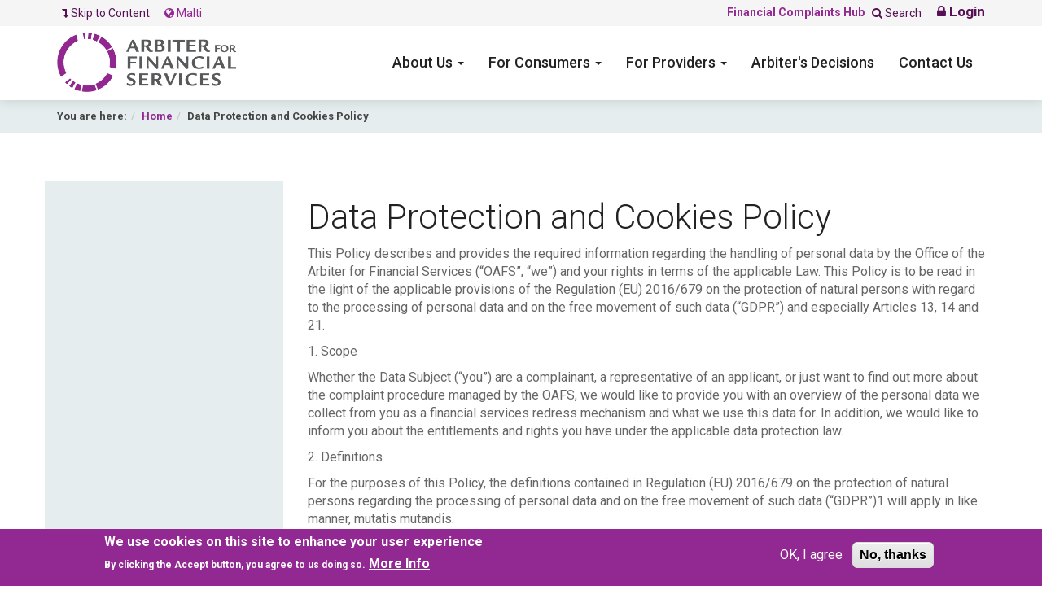

--- FILE ---
content_type: text/html; charset=utf-8
request_url: https://financialarbiter.org.mt/data-protection-policy
body_size: 16167
content:

<!DOCTYPE html PUBLIC "-//W3C//DTD XHTML+RDFa 1.0//EN" "http://www.w3.org/MarkUp/DTD/xhtml-rdfa-1.dtd">
<html xmlns="http://www.w3.org/1999/xhtml" xml:lang="en" version="XHTML+RDFa 1.0" dir="ltr" 
  xmlns:content="http://purl.org/rss/1.0/modules/content/"
  xmlns:dc="http://purl.org/dc/terms/"
  xmlns:foaf="http://xmlns.com/foaf/0.1/"
  xmlns:og="http://ogp.me/ns#"
  xmlns:rdfs="http://www.w3.org/2000/01/rdf-schema#"
  xmlns:sioc="http://rdfs.org/sioc/ns#"
  xmlns:sioct="http://rdfs.org/sioc/types#"
  xmlns:skos="http://www.w3.org/2004/02/skos/core#"
  xmlns:xsd="http://www.w3.org/2001/XMLSchema#">

<head profile="http://www.w3.org/1999/xhtml/vocab">
    <meta http-equiv="Content-Type" content="text/html; charset=utf-8" />
<meta name="Generator" content="Drupal 7 (http://drupal.org)" />
<link rel="canonical" href="/data-protection-policy" />
<link rel="shortlink" href="/node/3" />
<link rel="shortcut icon" href="https://financialarbiter.org.mt/sites/default/files/favicon.ico" type="image/vnd.microsoft.icon" />
    <title>Data Protection and Cookies Policy | OAFS</title>
    <style type="text/css" media="all">
@import url("https://financialarbiter.org.mt/modules/system/system.base.css?t224lb");
@import url("https://financialarbiter.org.mt/modules/system/system.menus.css?t224lb");
@import url("https://financialarbiter.org.mt/modules/system/system.messages.css?t224lb");
@import url("https://financialarbiter.org.mt/modules/system/system.theme.css?t224lb");
</style>
<style type="text/css" media="all">
@import url("https://financialarbiter.org.mt/modules/comment/comment.css?t224lb");
@import url("https://financialarbiter.org.mt/modules/field/theme/field.css?t224lb");
@import url("https://financialarbiter.org.mt/modules/node/node.css?t224lb");
@import url("https://financialarbiter.org.mt/sites/all/modules/oafs_cms/css/jquery-ui.min.css?t224lb");
@import url("https://financialarbiter.org.mt/sites/all/modules/oafs_cms/css/select2.min.css?t224lb");
@import url("https://financialarbiter.org.mt/sites/all/modules/oafs_cms/css/oafs.css?t224lb");
@import url("https://financialarbiter.org.mt/modules/search/search.css?t224lb");
@import url("https://financialarbiter.org.mt/modules/user/user.css?t224lb");
@import url("https://financialarbiter.org.mt/sites/all/modules/views/css/views.css?t224lb");
@import url("https://financialarbiter.org.mt/sites/all/modules/media/modules/media_wysiwyg/css/media_wysiwyg.base.css?t224lb");
</style>
<style type="text/css" media="all">
@import url("https://financialarbiter.org.mt/sites/all/modules/ctools/css/ctools.css?t224lb");
@import url("https://financialarbiter.org.mt/sites/all/modules/eu_cookie_compliance/css/eu_cookie_compliance.css?t224lb");
@import url("https://financialarbiter.org.mt/sites/all/modules/addtoany/addtoany.css?t224lb");
@import url("https://financialarbiter.org.mt/sites/default/files/ctools/css/a8b3fdfb2d31af4173ce01d7f982d382.css?t224lb");
</style>
<style type="text/css" media="all">
@import url("https://financialarbiter.org.mt/sites/all/themes/OAFS/assets/css/bootstrap.min.css?t224lb");
@import url("https://financialarbiter.org.mt/sites/all/themes/OAFS/assets/css/font-awesome.css?t224lb");
@import url("https://financialarbiter.org.mt/sites/all/themes/OAFS/assets/css/app.css?t224lb");
@import url("https://financialarbiter.org.mt/sites/all/themes/OAFS/assets/css/banners.css?t224lb");
@import url("https://financialarbiter.org.mt/sites/all/themes/OAFS/assets/css/custom.css?t224lb");
</style>
    <script type="text/javascript" src="https://financialarbiter.org.mt/sites/all/modules/jquery_update/replace/jquery/1.12/jquery.min.js?v=1.12.4"></script>
<script type="text/javascript" src="https://financialarbiter.org.mt/misc/jquery-extend-3.4.0.js?v=1.12.4"></script>
<script type="text/javascript" src="https://financialarbiter.org.mt/misc/jquery-html-prefilter-3.5.0-backport.js?v=1.12.4"></script>
<script type="text/javascript" src="https://financialarbiter.org.mt/misc/jquery.once.js?v=1.2"></script>
<script type="text/javascript" src="https://financialarbiter.org.mt/misc/drupal.js?t224lb"></script>
<script type="text/javascript" src="https://financialarbiter.org.mt/sites/all/modules/jquery_update/js/jquery_browser.js?v=0.0.1"></script>
<script type="text/javascript" src="https://financialarbiter.org.mt/sites/all/modules/eu_cookie_compliance/js/jquery.cookie-1.4.1.min.js?v=1.4.1"></script>
<script type="text/javascript" src="https://financialarbiter.org.mt/sites/all/modules/oafs_cms/js/dropzone.js?t224lb"></script>
<script type="text/javascript" src="https://financialarbiter.org.mt/sites/all/modules/oafs_cms/js/jquery-ui.min.js?t224lb"></script>
<script type="text/javascript" src="https://financialarbiter.org.mt/sites/all/modules/oafs_cms/js/select2.min.js?t224lb"></script>
<script type="text/javascript" src="https://financialarbiter.org.mt/sites/all/modules/oafs_cms/js/oafs.js?t224lb"></script>
<script type="text/javascript">
<!--//--><![CDATA[//><!--
window.a2a_config=window.a2a_config||{};window.da2a={done:false,html_done:false,script_ready:false,script_load:function(){var a=document.createElement('script'),s=document.getElementsByTagName('script')[0];a.type='text/javascript';a.async=true;a.src='https://static.addtoany.com/menu/page.js';s.parentNode.insertBefore(a,s);da2a.script_load=function(){};},script_onready:function(){da2a.script_ready=true;if(da2a.html_done)da2a.init();},init:function(){for(var i=0,el,target,targets=da2a.targets,length=targets.length;i<length;i++){el=document.getElementById('da2a_'+(i+1));target=targets[i];a2a_config.linkname=target.title;a2a_config.linkurl=target.url;if(el){a2a.init('page',{target:el});el.id='';}da2a.done=true;}da2a.targets=[];}};(function ($){Drupal.behaviors.addToAny = {attach: function (context, settings) {if (context !== document && window.da2a) {if(da2a.script_ready)a2a.init_all();da2a.script_load();}}}})(jQuery);a2a_config.callbacks=a2a_config.callbacks||[];a2a_config.callbacks.push({ready:da2a.script_onready});a2a_config.overlays=a2a_config.overlays||[];a2a_config.templates=a2a_config.templates||{};
//--><!]]>
</script>
<script type="text/javascript" src="https://financialarbiter.org.mt/sites/all/themes/OAFS/assets/js/bootstrap.min.js?t224lb"></script>
<script type="text/javascript" src="https://financialarbiter.org.mt/sites/all/themes/OAFS/assets/js/bootstrap-hover-dropdown.min.js?t224lb"></script>
<script type="text/javascript" src="https://financialarbiter.org.mt/sites/all/themes/OAFS/assets/js/jquery.smooth-scroll.min.js?t224lb"></script>
<script type="text/javascript" src="https://financialarbiter.org.mt/sites/all/themes/OAFS/assets/js/jquery.vide.min.js?t224lb"></script>
<script type="text/javascript" src="https://financialarbiter.org.mt/sites/all/themes/OAFS/assets/js/jquery.bgswitcher.js?t224lb"></script>
<script type="text/javascript" src="https://financialarbiter.org.mt/sites/all/themes/OAFS/assets/js/app.js?t224lb"></script>
<script type="text/javascript">
<!--//--><![CDATA[//><!--
jQuery.extend(Drupal.settings, {"basePath":"\/","pathPrefix":"","setHasJsCookie":0,"ajaxPageState":{"theme":"OAFS","theme_token":"eAVFvKEDjISqWIXhosrcYdjSwMXuP-HlQplf2oUUhHI","js":{"0":1,"sites\/all\/modules\/eu_cookie_compliance\/js\/eu_cookie_compliance.min.js":1,"1":1,"sites\/all\/modules\/jquery_update\/replace\/jquery\/1.12\/jquery.min.js":1,"misc\/jquery-extend-3.4.0.js":1,"misc\/jquery-html-prefilter-3.5.0-backport.js":1,"misc\/jquery.once.js":1,"misc\/drupal.js":1,"sites\/all\/modules\/jquery_update\/js\/jquery_browser.js":1,"sites\/all\/modules\/eu_cookie_compliance\/js\/jquery.cookie-1.4.1.min.js":1,"sites\/all\/modules\/oafs_cms\/js\/dropzone.js":1,"sites\/all\/modules\/oafs_cms\/js\/jquery-ui.min.js":1,"sites\/all\/modules\/oafs_cms\/js\/select2.min.js":1,"sites\/all\/modules\/oafs_cms\/js\/oafs.js":1,"2":1,"sites\/all\/themes\/OAFS\/assets\/js\/bootstrap.min.js":1,"sites\/all\/themes\/OAFS\/assets\/js\/bootstrap-hover-dropdown.min.js":1,"sites\/all\/themes\/OAFS\/assets\/js\/jquery.smooth-scroll.min.js":1,"sites\/all\/themes\/OAFS\/assets\/js\/jquery.vide.min.js":1,"sites\/all\/themes\/OAFS\/assets\/js\/jquery.bgswitcher.js":1,"sites\/all\/themes\/OAFS\/assets\/js\/app.js":1},"css":{"modules\/system\/system.base.css":1,"modules\/system\/system.menus.css":1,"modules\/system\/system.messages.css":1,"modules\/system\/system.theme.css":1,"modules\/comment\/comment.css":1,"modules\/field\/theme\/field.css":1,"modules\/node\/node.css":1,"sites\/all\/modules\/oafs_cms\/css\/jquery-ui.min.css":1,"sites\/all\/modules\/oafs_cms\/css\/select2.min.css":1,"sites\/all\/modules\/oafs_cms\/css\/oafs.css":1,"modules\/search\/search.css":1,"modules\/user\/user.css":1,"sites\/all\/modules\/views\/css\/views.css":1,"sites\/all\/modules\/media\/modules\/media_wysiwyg\/css\/media_wysiwyg.base.css":1,"sites\/all\/modules\/ctools\/css\/ctools.css":1,"sites\/all\/modules\/eu_cookie_compliance\/css\/eu_cookie_compliance.css":1,"sites\/all\/modules\/addtoany\/addtoany.css":1,"public:\/\/ctools\/css\/a8b3fdfb2d31af4173ce01d7f982d382.css":1,"sites\/all\/themes\/OAFS\/assets\/css\/bootstrap.min.css":1,"sites\/all\/themes\/OAFS\/assets\/css\/font-awesome.css":1,"sites\/all\/themes\/OAFS\/assets\/css\/app.css":1,"sites\/all\/themes\/OAFS\/assets\/css\/banners.css":1,"sites\/all\/themes\/OAFS\/assets\/css\/custom.css":1}},"eu_cookie_compliance":{"cookie_policy_version":"1.0.0","popup_enabled":1,"popup_agreed_enabled":0,"popup_hide_agreed":0,"popup_clicking_confirmation":false,"popup_scrolling_confirmation":false,"popup_html_info":"\u003Cdiv class=\u0022eu-cookie-compliance-banner eu-cookie-compliance-banner-info eu-cookie-compliance-banner--opt-in\u0022\u003E\n  \u003Cdiv class=\u0022popup-content info\u0022\u003E\n        \u003Cdiv id=\u0022popup-text\u0022\u003E\n      \u003Ch2\u003EWe use cookies on this site to enhance your user experience\u003C\/h2\u003E\n\u003Cp\u003EBy clicking the Accept button, you agree to us doing so.\u003C\/p\u003E\n              \u003Cbutton type=\u0022button\u0022 class=\u0022find-more-button eu-cookie-compliance-more-button\u0022\u003EMore Info\u003C\/button\u003E\n          \u003C\/div\u003E\n    \n    \u003Cdiv id=\u0022popup-buttons\u0022 class=\u0022\u0022\u003E\n            \u003Cbutton type=\u0022button\u0022 class=\u0022agree-button eu-cookie-compliance-secondary-button\u0022\u003EOK, I agree\u003C\/button\u003E\n              \u003Cbutton type=\u0022button\u0022 class=\u0022decline-button eu-cookie-compliance-default-button\u0022 \u003ENo, thanks\u003C\/button\u003E\n          \u003C\/div\u003E\n  \u003C\/div\u003E\n\u003C\/div\u003E","use_mobile_message":false,"mobile_popup_html_info":"\u003Cdiv class=\u0022eu-cookie-compliance-banner eu-cookie-compliance-banner-info eu-cookie-compliance-banner--opt-in\u0022\u003E\n  \u003Cdiv class=\u0022popup-content info\u0022\u003E\n        \u003Cdiv id=\u0022popup-text\u0022\u003E\n      \u003Ch2\u003EWe use cookies on this site to enhance your user experience\u003C\/h2\u003E\n\u003Cp\u003EBy tapping the Accept button, you agree to us doing so.\u003C\/p\u003E\n              \u003Cbutton type=\u0022button\u0022 class=\u0022find-more-button eu-cookie-compliance-more-button\u0022\u003EMore Info\u003C\/button\u003E\n          \u003C\/div\u003E\n    \n    \u003Cdiv id=\u0022popup-buttons\u0022 class=\u0022\u0022\u003E\n            \u003Cbutton type=\u0022button\u0022 class=\u0022agree-button eu-cookie-compliance-secondary-button\u0022\u003EOK, I agree\u003C\/button\u003E\n              \u003Cbutton type=\u0022button\u0022 class=\u0022decline-button eu-cookie-compliance-default-button\u0022 \u003ENo, thanks\u003C\/button\u003E\n          \u003C\/div\u003E\n  \u003C\/div\u003E\n\u003C\/div\u003E\n","mobile_breakpoint":"768","popup_html_agreed":"\u003Cdiv\u003E\n  \u003Cdiv class=\u0022popup-content agreed\u0022\u003E\n    \u003Cdiv id=\u0022popup-text\u0022\u003E\n      \u003Ch2\u003EThank you for accepting cookies\u003C\/h2\u003E\n\u003Cp\u003EYou can now hide this message or find out more about cookies.\u003C\/p\u003E\n    \u003C\/div\u003E\n    \u003Cdiv id=\u0022popup-buttons\u0022\u003E\n      \u003Cbutton type=\u0022button\u0022 class=\u0022hide-popup-button eu-cookie-compliance-hide-button\u0022\u003EHide\u003C\/button\u003E\n              \u003Cbutton type=\u0022button\u0022 class=\u0022find-more-button eu-cookie-compliance-more-button-thank-you\u0022 \u003EMore info\u003C\/button\u003E\n          \u003C\/div\u003E\n  \u003C\/div\u003E\n\u003C\/div\u003E","popup_use_bare_css":false,"popup_height":"auto","popup_width":"100%","popup_delay":1000,"popup_link":"\/data-protection-policy","popup_link_new_window":1,"popup_position":null,"fixed_top_position":1,"popup_language":"en","store_consent":false,"better_support_for_screen_readers":0,"reload_page":0,"domain":"","domain_all_sites":0,"popup_eu_only_js":0,"cookie_lifetime":"100","cookie_session":false,"disagree_do_not_show_popup":0,"method":"opt_in","allowed_cookies":"","withdraw_markup":"\u003Cbutton type=\u0022button\u0022 class=\u0022eu-cookie-withdraw-tab\u0022\u003EPrivacy settings\u003C\/button\u003E\n\u003Cdiv class=\u0022eu-cookie-withdraw-banner\u0022\u003E\n  \u003Cdiv class=\u0022popup-content info\u0022\u003E\n    \u003Cdiv id=\u0022popup-text\u0022\u003E\n      \u003Ch2\u003EWe use cookies on this site to enhance your user experience\u003C\/h2\u003E\n\u003Cp\u003EYou have given your consent for us to set cookies.\u003C\/p\u003E\n    \u003C\/div\u003E\n    \u003Cdiv id=\u0022popup-buttons\u0022\u003E\n      \u003Cbutton type=\u0022button\u0022 class=\u0022eu-cookie-withdraw-button\u0022\u003EWithdraw consent\u003C\/button\u003E\n    \u003C\/div\u003E\n  \u003C\/div\u003E\n\u003C\/div\u003E\n","withdraw_enabled":false,"withdraw_button_on_info_popup":0,"cookie_categories":[],"cookie_categories_details":[],"enable_save_preferences_button":1,"cookie_name":"","cookie_value_disagreed":"0","cookie_value_agreed_show_thank_you":"1","cookie_value_agreed":"2","containing_element":"body","automatic_cookies_removal":1,"close_button_action":"close_banner"}});
//--><!]]>
</script>
    <meta name="viewport" content="width=device-width,initial-scale=1.0,maximum-scale=1" />
</head>

<body class="html not-front not-logged-in no-sidebars page-node page-node- page-node-3 node-type-page i18n-en" >
    
    <nav class="navbar navbar-default navbar-fixed-top navbar-white">
        <div class="top-header">
            <div class="container">

                <!-- Skip to content link allows users rendering the site on a screen reader to skip past navigational elements -->
                <div class="menu-block pull-left no-pad hidden-xs">
                    <a href="#main_content" class="btn btn-link scroller"><em class="fa fa-level-down"></em> Skip to Content &nbsp;</a>
                </div>

                <!-- This is optional, comment out if you do not need this set of dropdowns at the top -->
                <div class="dropdown pull-left">
                    <button class="btn btn-link" type="button">
                                                                                                    <a href="/mt/data-protection-policy"><em class="fa fa-globe"></em> Malti</a>
                                            </button>
                </div>


                <!-- Secondary navigation and login dropdown -->
                <div class="menu-block pull-right no-pad">
                    <ul>
                        <!-- Example secondary links -->
                        
                            <li><a href="/content/financial-complaints-hub"><strong>Financial Complaints Hub</strong></a></li>
                        
                        <li><a href="/search" class="btn btn-link"><i class="fa fa-search"></i> Search</a></li>

                        <!-- Login dropdown -->
                                                <li class="dropdown">
                            <a href="#" class="dropdown-toggle btn-login" data-toggle="dropdown"><em class="fa fa-lock" aria-expanded="false"></em> Login</a>
                            <ul id="login-dp" class="dropdown-menu">
                                <li>
                                    <div class="row">
                                        <div class="col-md-12">

                                            <div class="form-group">
                                                <label>E-ID</label>
                                                <a href="/oidc/signin" class="btn btn-primary btn-block">Login with E-ID</a>
                                            </div>

                                            
                                            <div class="text-center">or</div>

                                            <form class="form" role="form" method="post" action="/oafs/user/login/submit" id="login-nav">
                                                <div class="form-group">
                                                    <label for="email">Email</label>
                                                    <input type="text" class="form-control" name="email" id="email" placeholder="Email" required>
                                                </div>
                                                <div class="form-group">
                                                    <label for="password">Password</label>
                                                    <input type="password" class="form-control" name="password" id="password" placeholder="Password" required>
                                                    <div class="help-block text-right"><a href="/user/password">Forgot Password?</a></div>
                                                </div>
                                                <div class="form-group">
                                                    <button type="submit" class="btn btn-primary btn-block">Login</button>
                                                </div>                                        
                                            </form>
                                        </div>
                                        <div class="bottom text-center col-sm-12">
                                            <a href="/oafs/user/register">Register new Account</a>
                                        </div>
                                    </div>
                                </li>
                            </ul>
                        </li>
                                            </ul>
                </div>

            </div>
        </div>

        <div class="container">

            <!-- Mobile hamburger style menu -->
            <div class="navbar-header">
                <button type="button" class="navbar-toggle collapsed" data-toggle="collapse" data-target="#top_main_navigation" aria-expanded="false">
                    <span class="sr-only">Toggle navigation</span>
                    <span class="icon-bar"></span>
                    <span class="icon-bar"></span>
                    <span class="icon-bar"></span>
                </button>
                <a class="navbar-brand" href="/">
                                            <img src="/sites/all/themes/OAFS/assets/img/oafs_logo.png" alt="Back to home" />
                                    </a>
            </div>

            <!-- Main site header -->
            <div class="collapse navbar-collapse" id="top_main_navigation">
               
            <div id="block-system-main-menu" class="block block-system block-menu">

    
  <div class="content">
    <ul class="nav navbar-nav"><li class="dropdown dd"><a href="/about/setup-and-legal-basis" class="dropdown-toggle" data-toggle="dropdown" data-hover="dropdown" role="button" aria-haspopup="true" aria-expanded="false">About Us <span class="caret"></span></a><ul class="dropdown-menu"><li><a href="/about/setup-and-legal-basis">Our Setup</a></li>
<li><a href="/content/legal-basis">Legal Basis</a></li>
<li><a href="/content/strategic-plans-0">Strategic Plans</a></li>
<li><a href="/content/annual-reports">Annual Reports</a></li>
<li><a href="/content/newsletter">News and Updates</a></li>
<li><a href="/content/career-opportunities" title="Career opportunities">Career opportunities</a></li>
</ul></li>
<li class="dropdown dd"><a href="/content/enquiries-minor-cases" class="dropdown-toggle" data-toggle="dropdown" data-hover="dropdown" role="button" aria-haspopup="true" aria-expanded="false">For Consumers <span class="caret"></span></a><ul class="dropdown-menu"><li><a href="/content/enquiries-minor-cases" title="This is our informal service to help you sort out small cases and/or queries informally">Enquiries &amp; Minor Cases</a></li>
<li><a href="/content/step-1-complain-your-provider">Step 1: Complain with your provider</a></li>
<li><a href="/content/step-2-taking-your-complaint-further" title="Information about lodging a formal complaint with the Office of the Arbiter for Financial Services">Step 2: Taking your complaint further</a></li>
<li><a href="/content/step-3-complain-us">Step 3: Complain with us</a></li>
<li><a href="/content/step-4-how-we-handle-your-complaint" title="Step 4: How we handle your complaint">Step 4: How we handle your complaint</a></li>
<li><a href="/content/mediation" title="Mediation">- Mediation</a></li>
<li><a href="/content/investigation-adjudication" title="Investigation &amp; Adjudication">- Investigation &amp; Adjudication</a></li>
<li><a href="/content/cross-border-complaints">Cross-Border Complaints</a></li>
<li><a href="/content/financial-complaints-hub">Financial Complaints Hub</a></li>
<li><a href="/content/scams">- Scams: Don&#039;t stay silent!</a></li>
<li><a href="/content/protecting-yourself-relationship-based-financial-fraud">- Protecting yourself from relation-based financial fraud</a></li>
</ul></li>
<li class="dropdown dd"><a href="/content/providers" class="dropdown-toggle" data-toggle="dropdown" data-hover="dropdown" role="button" aria-haspopup="true" aria-expanded="false">For Providers <span class="caret"></span></a><ul class="dropdown-menu"><li><a href="/content/complaint-handling-principles">Complaint Handling Principles</a></li>
<li><a href="/content/complaint-handling-procedures">Complaint handling procedures</a></li>
<li><a href="/content/technical-notes">Technical Notes</a></li>
<li><a href="/content/model-allocation-responsibility-between-payment-service-provider-psp-and-payment-services">- Payment fraud scams</a></li>
<li><a href="/content/guidance-considerations-arbiter-will-adopt-determining-complaints-related-%E2%80%98pig-butchering%E2%80%99">- &#039;Pig Butchering&#039; scams</a></li>
</ul></li>
<li><a href="/oafs/decisions?page=1" title="Arbiter&#039;s Decisions">Arbiter's Decisions</a></li>
<li><a href="/contact-us">Contact Us</a></li>
</ul>  </div>
</div>

            </div>
        </div>
    </nav>

        
<div class="banner no-print">
    <div class="bread-wrap">
        <div class="container no-height">
            <div class="row">
                <div class="col-sm-12">
                
                    <ol class="breadcrumb"><li>You are here:</li><li><a href="/">Home</a></li><li>Data Protection and Cookies Policy</li></ol>                                    </div>
            </div>
        </div>
    </div>
</div>


<!-- Begin main page content -->
<div class="content" id="main_content">
    <div class="container">

        <div class="row content-row">
                        
                            <div class="col-md-3 side-menu hidden-xs hidden-sm no-print"></div>                        
            <div class="col-md-9 content-section">
                <h1 class="oafs-title">Data Protection and Cookies Policy</h1>

                <div class="oafs-content">
                      <div class="region region-content">
    <div id="block-system-main" class="block block-system">

    
  <div class="content">
    <div id="node-3" class="node node-page clearfix" about="/data-protection-policy" typeof="foaf:Document">

  
  
      <span property="dc:title" content="Data Protection and Cookies Policy" class="rdf-meta element-hidden"></span><span property="sioc:num_replies" content="0" datatype="xsd:integer" class="rdf-meta element-hidden"></span>
  
  <div class="content">
    <div class="field field-name-body field-type-text-with-summary field-label-hidden"><div class="field-items"><div class="field-item even" property="content:encoded"><p style="text-align: left;" align="center">This Policy describes and provides the required information regarding the handling of personal data by the Office of the Arbiter for Financial Services (“OAFS”, “we”) and your rights in terms of the applicable Law. This Policy is to be read in the light of the applicable provisions of the Regulation (EU) 2016/679 on the protection of natural persons with regard to the processing of personal data and on the free movement of such data (“GDPR”) and especially Articles 13, 14 and 21.</p>
<p>1. Scope</p>
<p>Whether the Data Subject (“you”) are a complainant, a representative of an applicant, or just want to find out more about the complaint procedure managed by the OAFS, we would like to provide you with an overview of the personal data we collect from you as a financial services redress mechanism and what we use this data for. In addition, we would like to inform you about the entitlements and rights you have under the applicable data protection law.</p>
<p>2. Definitions</p>
<p>For the purposes of this Policy, the definitions contained in Regulation (EU) 2016/679 on the protection of natural persons regarding the processing of personal data and on the free movement of such data (“GDPR”)1 will apply in like manner, mutatis mutandis.</p>
<p>3. Law</p>
<p>This Policy and any resulting effects are governed by the Laws of Malta and the Courts of Law in Malta have non-exclusive jurisdiction.</p>
<p><span lang="EN-GB" xml:lang="EN-GB"> </span></p>
<h5><strong><span lang="EN-GB" xml:lang="EN-GB">Who is responsible for personal data processing?</span></strong></h5>
<p>You may reach the Data Protection Officer (DPO) for the OAFS on the following addresses:</p>
<address>The DPO, Office of the Arbiter for Financial Services</address>
<address>N/S in Regional Road,</address>
<address>Msida MSD1920 MALTA</address>
<address> </address>
<address>Email: <a href="mailto:dpo.oafs@financialarbiter.org.mt" target="_blank" rel="noopener noreferrer">dpo.oafs@financialarbiter.org.mt</a></address>
<p> </p>
<h5><strong>What personal data does the OAFS process when you contact us?</strong></h5>
<p>We record details about your contact with us manually or on an excel worksheet which is saved on servers hosted by MITA, the Malta Government Agency which provides IT infrastructure to all government agencies.</p>
<p>We will use your personal information to provide you with any information or services that you ask for, or to reply to any correspondence exchanged with us. If you have asked us to intervene on a minor case with a financial services provider against whom you have a dispute, we will share such personal information, as is necessary, with such entity solely for the purpose of helping you with your query. Where so required, we will also use personal information to analyse:</p>
<ul><li>information,</li>
<li>what type of questions are being directed to the OAFS, and,</li>
<li>whether the service we provide is effective in delivering useful information, guidance or otherwise.</li>
</ul><p>In other cases, we will endeavour to minimise the use of personal data, as may be applicable and required.</p>
<p> </p>
<p><strong>Contacting us by phone</strong></p>
<p>Calls to our office lines may be recorded for quality, evaluation, security and training purposes. When you contact us, we ask for the necessary personal information, as may be applicable, depending on the nature of the call. You are under no obligation to provide this information to us, but it enables us to provide a better quality of service when you contact us again. As a minimum, we will hold your name and phone number for the purposes specified above unless you inform us that you wish to remain anonymous.</p>
<p> </p>
<p><strong>Monitoring of emails</strong></p>
<p>Any email sent to us, including any attachments, may be monitored and used by us for reasons of security and for monitoring compliance with security policy. Email monitoring or blocking software may also be used. The site and domain are hosted and managed by MITA, on behalf of the OAFS. MITA has its Head Office registered at:</p>
<address>Data Protection Office</address>
<address>Malta Information &amp; Technology Agency</address>
<address>Gattard House, National Road, Blata l-Bajda HMR 9010. Malta.</address>
<address>Telephone (+356) 2599 2410</address>
<p>Email: <a href="mailto:dp.mita@gov.mt" target="_blank" rel="noopener noreferrer">dp.mita@gov.mt</a></p>
<p>Please be aware that you have a responsibility to ensure that any emails you send to us are within the bounds of the Law. As a public agency, we are required to produce statistical information about our work. In this regard, we publish annual anonymised aggregated data of the number of enquiries (phone calls and emails) and complaints that we receive and process, including the subject matter of such enquiries. We never publish statistical information which could in any way identify consumers. As for enquiries, once such annual statistical tables are produced, personal details, categorisation of the enquiry and any notes taken describing the enquiry will be destroyed. Regarding the statistical information relating to complaints, our retention policy outlined below applies.</p>
<p> </p>
<p><strong>CCTV (Closed Circuit Television)</strong></p>
<p>The OAFS operates a video-surveillance system to deter, prevent, manage and investigate safety and security incidents as well as for the protection of persons, property and documents against damage, theft, intrusion, assault or any other threat. The video-surveillance system complements other typical security and access control purposes by monitoring specific areas and events. It forms part of the measures to support broader OAFS security policies. The system is not used for any purpose other than those mentioned above. For instance, it is not used to monitor the workstations of personnel or attendance. Neither is the system used as an investigative tool for purposes other than those instances described above, or in disciplinary procedures unless a physical security incident or criminal behaviour is involved. CCTV footage is recorded on a hard-drive and kept on a rolling 30 days. Footage beyond 30 days is automatically deleted.</p>
<p> </p>
<h5><strong>In the case of a Complaint, what personal data does the OAFS process and where does this data come from?</strong></h5>
<p>The OAFS processes personal data obtained from the Complaint Forms submitted to it by the Complainant/s and/or their respective representative. In addition, the OAFS processes personal data that is received from the Respondent party/parties, that is, the financial services provider against which the Complaint is lodged. As part of the procedures, the following personal data is usually processed by us, as follows:</p>
<ul><li>First and last name/s of consumer/s submitting a complaint</li>
<li>(Correspondence) Address</li>
<li>Phone number/s</li>
<li>E-mail address</li>
<li>Skype ID</li>
<li>Date and time of the Complaint Registration</li>
<li>First and last name/s of the person assisting or representing the consumer/s, if applicable</li>
<li> (Correspondence) Address data of the person assisting or representing the consumer/s, if applicable</li>
<li>Phone number/s of the person assisting or representing the consumer/s, if applicable</li>
<li>E-mail address of person assisting or representing the consumer/s, if applicable</li>
<li>Details of any person/s who originally sold the product or service to the consumer/s</li>
</ul><p> </p>
<p>In addition to the above-mentioned items of personal data, there are other data items that would be required in connection with the Complaint submitted to the OAFS and the subsequent procedures relating to the mediation and/or investigation. Such data and information may relate to any contractual agreement/s you may have entered or signed up to, substantiating documentation directly or indirectly related to such contractual agreement/s, products or services you may have purchased or otherwise subscribed to, on a one-off or a continued-delivery basis. In this regard, we may also require the production, from you and/or other parties, correspondence (including voice/video recordings and other media files) that may have passed between you, your representative and/or the Respondent or other relevant third parties.</p>
<p> </p>
<h5><strong>In the case of a Complaint, what is the personal data processed for (purpose of processing) and on what legal basis does this processing take place?</strong></h5>
<p>Your personal data will be processed in accordance with the provisions of the General Data Protection Regulation (GDPR) and the Data Protection Act in Malta (Act 20 of 2018, Chapter 586 of the Laws of Malta). The processing of your personal data takes place exclusively to answer queries and properly conduct the necessary work in connection with the Complaint you would have submitted to us, with regard to the applicable complaint procedure/s and in accordance with the rules of procedure relevant and as contained in the applicable Laws.</p>
<p>The substantive legal basis for the processing of your personal data is the Arbiter of the Financial Services Act (Chapter 555 of the Laws of Malta), which attributes the necessary functions, powers and rights to this Office and, in particular, Article 21 (Competence of Arbiter), Article 22 (Procedure relating to complaints), Article 24 (Mediation), Article 25 (Investigation), Article 26 (Adjudication) and Article 27 (Appeal and enforceability).</p>
<p>In line with GDPR Article 6 (1)(f), processing shall be lawful, only if and to the extent that, it is necessary for the purposes of the legitimate interests pursued by the controller or by a third party, especially where the processing is carried out by public authorities in the performance of their tasks. This, together with the consent provided by the data subject to the processing of his or her personal data for one or more specific purposes, as per GDPR Art. 6(1)(a) for the 7 March 2019 Page 5 of 10 essential legal basis for the data processing activity carried out by the OAFS, in the execution of its mandate.</p>
<p>Furthermore, it is pointed out that in line with L.N. 177 of 2018, Restriction of the Data Protection (Obligations and Rights) Regulations, 2018, and in particular Regulation 4(e), the scope of the obligations and rights provided for in GDPR Articles 12 to 22, 34, as well as Article 5 (as applicable), any restriction to the rights of a data subject shall only apply where such restrictions are a necessary measure for the establishment, exercise or defence of a legal claim and for legal proceedings which may be instituted under any law.</p>
<p> </p>
<h5><strong>Who has access to your personal data?</strong></h5>
<p>Your personal data will only be made accessible and transmitted to the parties directly involved in the complaint procedure or which may have a duty or legitimate interest at law to have access to such data and information. The following will have access to some or all of the personal data pertinent to the said procedures, as follows and at different stages, as may be applicable:</p>
<ul><li>the personnel acting and serving the OAFS</li>
<li>any authorised or specifically engaged party acting for or otherwise assisting the OAFS in the course of proceedings</li>
<li>the person who will assist or represent you in the course of the proceedings or that you may have authorized</li>
<li>the respondent and its authorised agents, dependents and (legal) representative/s.</li>
</ul><p>If your case is appealed, the case file is passed on to the Courts of Appeal (Inferior Jurisdiction) in its entirety.</p>
<p>After the decision of the Arbiter becomes res judicata (binding on all parties and cannot be pursued any further), if in the Arbiter’s opinion there is substantial evidence of any significant breach of duty or misconduct on the part of a financial services provider, or any criminal conduct of any of the parties, the Arbiter shall refer the matter to the competent authorities to take any further appropriate action, if any, according to law.</p>
<p>Furthermore, it is to be noted that it is not excluded that certain duly contracted service providers (data processors within the meaning of GDPR Art. 28) may also have short-term access to your personal data. Such data processors are, in particular, persons responsible for the continued care and maintenance of the implementation of the I.T. infrastructure and security applications at the OAFS, together with service providers in the telecommunications industry (in providing the necessary electronic communication channels), printing and computer hardware services and general logistics. It is to be noted that all relevant providers (processors) will be engaged by virtue of a written contractual agreement that is to cater to the duties and responsibilities around the GDPR.</p>
<p>It is not usual practice for the OAFS to allow its service providers (data processors) to subcontract to third parties. Should this be the case, the appropriate (contractual) measures will be taken to ensure that the sub-processor will assume the responsibilities bestowed by us on the processor, as may be so applicable.</p>
<p>All the above-mentioned parties are to be regulated or otherwise made subject to the applicable provisions of the GDPR and the Data Protection Act in Malta (Act 20 of 2018 of 28 May 2018).</p>
<p> </p>
<h5><strong>For how long will your data be stored?</strong></h5>
<p>In line with L.N. 177 of 2018, Restriction of the Data Protection (Obligations and Rights) Regulations, 2018, and in particular Regulation 5(3), it is pointed out that the retention period to be applied for personal data that is processed pursuant to these regulations, shall not be longer than what is necessary for the purpose of the processing of such personal data or shall not be longer than the period required to achieve the aim of the restriction, or as provided by law.</p>
<p>Except for decisions of the Arbiter (see below), physical and electronic (i.e. scanned) case files will be kept by the OAFS for five (5) years from the date when the decision becomes binding on all parties to the complaint.</p>
<p>Once the applicable retention period expires, physical and electronic copies of case records (that is, scanned copies of the physical file) will be destroyed, except for names of the parties and details of the complaint which will be retained to facilitate searches of decisions.</p>
<p>Physical and electronic versions of the Arbiter’s decisions as relayed to the parties to the complaint will be retained by us permanently.</p>
<p>Decisions issued by the Arbiter for Financial Services are published on the Office’s website and will remain available for a minimum of ten (10) years from the date of the Arbiter’s decision. The published version will replace complainants’ names with different initials to make them unidentifiable.</p>
<p>We are also obliged to publish a summary of cases decided by the Arbiter in our Annual Report. Here, too, we will replace complainants’ names with different initials to preserve anonymity.</p>
<p> </p>
<h5><strong>Are data transmitted to a third country or to an international organisation?</strong></h5>
<p>There are no transfers of personal data to countries outside the European Union (EU) / European Economic Area (EEA) or to an international organisation.</p>
<p>As part of the remote maintenance of software and standard I.T. components, especially in the context of certain troubleshooting in individual cases stations or terminals, MITA may make use of an I.T. service provider from a third country outside the EU/EEA (e.g. the USA). Details sourced from MITA will be provided to you separately, as and if required by law.</p>
<p> </p>
<h5><strong>What data subject rights do you have?</strong></h5>
<p>In terms of GDPR, consent is not regarded as freely given if the data subject has no genuine or free choice or is unable to refuse or withdraw consent without detriment. Thus, the Data Subject has the right to withdraw his or her consent at any time. The withdrawal of consent shall not affect the lawfulness of processing based on consent before its withdrawal. Prior to giving consent, the Data Subject shall be informed thereof. It shall be as easy to withdraw as to give consent.</p>
<p>According to GDPR Art. 15, you have the Right of Access to obtain from the Data Controller confirmation as to whether or not your personal data is being processed, and, where that is the case, access to the personal data and the following information:</p>
<ul><li>the purposes of the processing</li>
<li>the categories of personal data concerned</li>
<li>the recipients or categories of recipient to whom the personal data have been or will be disclosed</li>
<li>where possible, the envisaged period for which the personal data will be stored, or, if not possible, the criteria used to determine that period</li>
<li>the existence of the right to request from the controller rectification or erasure of personal data or restriction of processing of personal data concerning the data subject or to object to such processing</li>
<li>the right to lodge a complaint with a supervisory authority</li>
<li>where the personal data are not collected from the data subject, any available information as to their source</li>
<li>the existence of automated decision-making, including profiling.</li>
</ul><p>In addition, you may, under GDPR Article 16, obtain from the Data Controller, without undue delay, the rectification of inaccurate personal data about you.</p>
<p>The law also allows for the exercise of other rights, as follows:</p>
<p><strong>Article 17.</strong> Right to erasure (‘right to be forgotten’). The data subject shall have the right to obtain from the Data Controller the erasure of personal data concerning him or her without undue delay and the controller shall have the obligation to erase personal data without undue delay, depending on the conditions applicable at Law.</p>
<p><strong>Article 18.</strong> Right to restriction of processing. This applies in one or more of the following cases: </p>
<ul><li>the accuracy of the personal data is contested by the data subject, for a period enabling the controller to verify the accuracy of the personal data</li>
<li>the processing is unlawful, and the data subject opposes the erasure of the personal data and requests the restriction of their use instead</li>
<li>the controller no longer needs the personal data for the purposes of the processing, but they are required by the data subject for the establishment, exercise or defence of legal claims</li>
<li>the data subject has formally objected to processing pending the verification whether the legitimate grounds of the controller override those of the data subject.</li>
</ul><p><strong>Article 20.</strong> Right to data portability. The right of the data subject to receive his/her personal data (which s/he has provided to a Data Controller) in a structured, commonly used and machine-readable format, and ancillary right to transmit such data to another Data Controller without hindrance.</p>
<p>Please do bear in mind that Data Protection is a civil law right and is not an absolute right law, that is, there are other laws and circumstances which – by their nature – take preference and prevalence over personal data protection, as further detailed in the GDPR and in the relevant body of Laws in Malta (e.g. laws regulated public safety and security, criminal law).</p>
<p>Thus, the Data Subject’s rights referred to above are not absolute and there could be situations where the right may either not be exercised or may only be partially entertained by the Data Controller/Processor.</p>
<p>Furthermore, in order to allow the OAFS to adequately conduct its functions at Law, the necessary personal data would need to be processed. Without the right information, the fair and good delivery of service would be prejudiced. In the event of an objection to processing your personal data, we will no longer process your personal data, unless it is established that there are compelling legitimate grounds for processing such data, which grounds do outweigh your interests, rights and freedoms, and may be justified as being pursued for the common good.</p>
<p>The above is further substantiated by L.N. 177 of 2018, Restriction of the Data Protection (Obligations and Rights) Regulations, 2018, and in particular Regulation 4(e), where the scope of the obligations and rights provided for in GDPR Articles 12 to 22, 34, as well as Article 5 (as applicable) may be restricted for the establishment, exercise or defense of a legal claim and for legal proceedings which may be instituted under any law. Thus, where any restriction provided for under these regulations applies, the OAFS shall inform the data subject, provided such a disclosure will not be prejudicial to the purposes of the restriction applied pursuant to these regulations.</p>
<p>Data Subject Request (DSR). You may exercise the above-mentioned rights by submitting your request, in writing, including the following items:</p>
<ul><li>Name and Surname</li>
<li>Contact Details</li>
<li>Proof of identification</li>
<li>Indication whether you have a Complaint lodged with OAFS (and whether such Complaint is pending review)</li>
<li>Indication whether you are engaged or known to the OAFS, otherwise than as Complainant</li>
<li>Indication of the GDPR right being exercised</li>
</ul><p>The request is to be sent (manually or electronically) to the attention of the DPO as follows:</p>
<address>The DPO, Office of the Arbiter for Financial Services</address>
<address>N/S in Regional Road, Msida MSD1920 MALTA</address>
<p>Email: <a href="mailto:dpo.oafs@financialarbiter.org.mt" target="_blank" rel="noopener noreferrer">dpo.oafs@financialarbiter.org.mt</a></p>
<p> </p>
<h5><strong>What are the data subject’s rights of redress and remedy?</strong></h5>
<p>Without prejudice to any other administrative or judicial remedy, GDPR Art. 77 allows every data subject the right to lodge a complaint with a supervisory authority, in particular in the Member State of his or her habitual residence, place of work or place of the alleged infringement if the data subject considers that the processing of personal data relating to him or her infringes this Regulation. The supervisory authority with which the complaint has been lodged shall inform the complainant on the progress and the outcome of the complaint including the possibility of a judicial remedy.</p>
<p>The Data Protection Supervisory Authority responsible for the OAFS is:</p>
<address>Information and Data Protection Commissioner</address>
<address>Floor 2, Airways House, High Street, Sliema, SLM 1549. MALTA.</address>
<p>Telephone: (+356) 2328 7100</p>
<p>Email: <a href="mailto:idpc.info@gov.mt" target="_blank" rel="noopener noreferrer">idpc.info@gov.mt</a></p>
<p>In line with GDPR Art. 78 and 79, without prejudice to any other administrative or non-judicial remedy:</p>
<ul><li>each natural or legal person has the right to an effective judicial remedy against a legally binding decision of a supervisory authority concerning them</li>
<li>each data subject shall have the right to an effective judicial remedy where he or she considers that his or her rights under this Regulation have been infringed, as a result of the processing of his or her personal data in non-compliance with this Regulation.</li>
</ul><p>The Data Subject has the right to mandate a not-for-profit body, organisation or association which has been properly constituted at Law has statutory objectives which are in the public interest, and are active in the field of the protection of data subjects' rights and freedoms with regard to the protection of their personal data to lodge the complaint on his or her behalf, to exercise the rights referred to in this part on his/her behalf, and to exercise the right to receive compensation were provided for by Member State law.</p>
<p> </p>
<h5><strong>Is there an obligation for you to provide your data?</strong></h5>
<p>You only need to provide us with personal data and information required for the adequate completion of your Complaint, or for the processing of your request and the execution of the relevant procedure.</p>
<p>Please be advised that if you withhold or otherwise object to the OAFS processing personal data necessary and required in the consideration of the relevant Complaint or procedures, and in line with the functions and powers of the OAFS, then the OAFS would not be in a position to adequately review and/or decide on your Complaint. In such a case, the Complaint will be rejected or otherwise abandoned/discontinued.</p>
<p> </p>
<h5><strong>To what extent is there automated decision-making in individual cases?</strong></h5>
<p>Automated decision-making within the meaning of GDPR Art. 22, that is, decisions that rely solely on automated processing, including profiling, cannot and are not found in setups such as the OAFS; it is not the remit of the OAFS to perform such automated processing.</p>
<p> </p>
<p><strong>Updating of this Policy</strong></p>
<p>We reserve the right to update this Data Protection Policy at any time. The updated Data Protection Policy will be published on our website.</p>
<p> </p>
<h2><span lang="EN" xml:lang="EN">Cookies Policy</span></h2>
<p>The Office of the Arbiter for Financial Services ("we") uses cookies on <strong>www.financialarbiter.org.mt</strong> (the "Service"). By using the Service, you consent to the use of cookies.</p>
<p>Cookies are small pieces of text sent by your web browser by a website you visit. A cookie file is stored in your web browser and allows the Service or a third-party to recognize you and make your next visit easier and the Service more useful to you.</p>
<p>Cookies can be "persistent" or "session" cookies. Persistent cookies can be used to help websites remember you as a returning visitor whilst Session cookies are downloaded to your device for a temporary period whilst you browse a website.</p>
<p>Cookies are used by our websites to improve your online experience. When you use and access the Service, we may place cookies in your web browser.</p>
<p> </p>
<p><strong>We use cookies for the following purposes:</strong></p>
<ul><li>to enable certain functions of the Service, to provide analytics</li>
<li>to store your preferences</li>
<li>to personalise and improve your experience</li>
</ul><p>You can change your browser setting to refuse cookies and remove any cookies that have already been placed. Please note, however, that if you delete cookies or refuse to accept them, you might not be able to use all of the features we offer, you may not be able to store your preferences, and some of our pages might not display properly.</p>
<p>Different browsers offer diverse ways to configure your browser’s cookie settings. </p>
<p>Google Chrome</p>
<p><a href="https://support.google.com/chrome/answer/95647?co=GENIE.Platform%3DDesktop&amp;hl=en">https://support.google.com/chrome/answer/95647?co=GENIE.Platform%3DDesktop&amp;hl=en</a></p>
<p>Internet Explorer</p>
<p><a href="https://support.microsoft.com/en-us/help/17442/windows-internet-explorer-delete-manage-cookies">https://support.microsoft.com/en-us/help/17442/windows-internet-explorer-delete-manage-cookies</a></p>
<p>Safari</p>
<p><a href="https://support.apple.com/kb/ph21411?locale=en_US">https://support.apple.com/kb/ph21411?locale=en_US</a></p>
<p> </p>
</div></div></div>
  </div>

  
  
  <div class="row ">
    <div class="node-footer col-xs-12">

              Created: 05/05/2020 | Updated: 04/06/2024            
      
      <div class="pull-right no-print" style="font-size:30px; margin-top:-15px;">
      <a class="print-page" href="#"><i class="fa fa-print"></i></a>
      <span class="a2a_kit a2a_kit_size_25 a2a_target addtoany_list" id="da2a_1">
      
      <a class="a2a_dd addtoany_share_save" href="https://www.addtoany.com/share#url=https%3A%2F%2Ffinancialarbiter.org.mt%2Fdata-protection-policy&amp;title=Data%20Protection%20and%20Cookies%20Policy"></a>
      
    </span>
    <script type="text/javascript">
<!--//--><![CDATA[//><!--
if(window.da2a)da2a.script_load();
//--><!]]>
</script>      </div>
      
    </div>
  </div>

</div>


<script type="text/javascript">
  jQuery(".print-page").click(
      function(event) {
        event.preventDefault();
        window.print();
      }
  );
   
</script>  </div>
</div>
  </div>
                </div>
            </div>
        </div>


    </div>
</div>    <script type="text/javascript">
<!--//--><![CDATA[//><!--
window.eu_cookie_compliance_cookie_name = "";
//--><!]]>
</script>
<script type="text/javascript" defer="defer" src="https://financialarbiter.org.mt/sites/all/modules/eu_cookie_compliance/js/eu_cookie_compliance.min.js?t224lb"></script>
<script type="text/javascript">
<!--//--><![CDATA[//><!--
da2a.targets=[
{title:"Data Protection and Cookies Policy",url:"https:\/\/financialarbiter.org.mt\/data-protection-policy"}];
da2a.html_done=true;if(da2a.script_ready&&!da2a.done)da2a.init();da2a.script_load();
//--><!]]>
</script>


    <footer>
			<div class="container">
				<div class="row footer-one">
					<!-- <div class="col-md-7 hidden-sm hidden-xs"> -->

                                            
                    <!-- </div> -->
                    <div class="col-md-7">
                        <div class="row">
                            <div class="col-md-6">
                                <iframe title="Map with Location" height="300" frameborder="0" style="border:0;width:100%;" class="mb0" src="https://www.google.com/maps/embed/v1/place?q=place_id:ChIJb93Ve8xaDhMR_EUGAxmUp6U&key=AIzaSyCRRkkldmWwkMUd8ZmMYny2yGQ2S4_oQAk" allowfullscreen></iframe>
                            </div>
                            <div class="col-md-6 text-small">
                                <p style="font-size:21px;">Opening Hours:   </p> 
                                <address>
                                Winter | 8:00 - 15:00 Mon-Fri<br/>
                                Summer | 8:00 - 13:00 Mon-Fri<br/>
                                <br/>
                                <address style="margin-bottom:0px;">
                                    <p><strong>Office of the Arbiter</strong><br /><strong>for Financial Services</strong></p>
<p>N/S in Regional Road<br />Msida MSD 1920<br />Malta</p>
<p> </p>
<p> </p>
                                </address>
                                
                                </address>
                            </div>
                        </div>
                    </div>
					<div class="col-md-5 text-right social mobile-left">
                        <em class="fa fa-phone-square" ></em>&nbsp; Freephone: <strong>8007 2366</strong> 
                        <address>free calls apply to local landline numbers only</address>
                        <hr />
                        <em class="fa fa-whatsapp" ></em> | <em class="fa fa-phone-square"></em>&nbsp; <strong> +356 7921 9961</strong> 
                        <address>mobile-to-mobile charges may apply</address>
<hr />
                        <a style=" font-size:24px; " target="_blank" alt="facebook" href="https://www.facebook.com/financialarbitermalta"><em class="fa fa-facebook"></em></a> | <a style="font-size:24px;" target="_blank" alt="linkedin" href="https://www.linkedin.com/company/office-of-the-arbiter-for-financial-services-malta"><em class="fa fa-linkedin"></em></a> | <a style="font-size:24px;" target="_blank" alt="instagram" href="https://www.instagram.com/financialarbitermalta/"><em class="fa fa-instagram"></em></a>&nbsp; Never miss an update!

					</div>
				</div>
                 <div class="row footer-links"> <div class="col-sm-12"><a href="/data-protection-policy">Data Protection and Cookies Policy</a><a href="/content/accessibility-statement">Accessibility Statement</a><span class="copyright">&copy; 2024<strong> Arbiter for Financial Services</strong>.</div></div>                
			</div>
		</footer>
<script>  
jQuery(window).load(function()  {
    jQuery('.content-section').css('min-height',jQuery('.side-menu').css('height'));
}); 
</script>

<!-- Global site tag (gtag.js) - Google Analytics -->
<script async src="https://www.googletagmanager.com/gtag/js?id=G-1FSSTQZ3QP"></script>
<script>
  window.dataLayer = window.dataLayer || [];
  function gtag(){dataLayer.push(arguments);}
  gtag('js', new Date());

  gtag('config', 'G-1FSSTQZ3QP');
</script>
</body>

</html>

--- FILE ---
content_type: text/css
request_url: https://financialarbiter.org.mt/sites/all/modules/oafs_cms/css/oafs.css?t224lb
body_size: 1681
content:
select.error,
input.error,
textarea.error{
    border-color:#e24f4f!important;
}

.error-list{
    color:white;
    font-weight:bold;
    font-size:14px;
    padding:8px;
    background: #e24f4f;
    margin-bottom:10px;
}

.message-list{
    color:white;
    font-weight:bold;
    font-size:14px;
    padding:8px;
    background: #52d693;
    margin-bottom:10px;
}

#enquiry{
    resize:vertical;
}

#sector_other_wrapper{
    display:none;
}

#relation_other_wrapper{
    display:none;
}

.conditional-wrapper{
    display:none;
}

.dropzone{
    padding:20px;
    border-radius: 2px;
    border:1px solid #ccc;
    text-align: center;
}

.dz-preview{
    display:none;
}

.file-up-textarea{
    padding:5px;
    width:100%;
    resize:vertical;
    border:1px solid #ccc;
}
/*
.form-item-email,
.form-item-name,
.form-item-surname,
.form-item-status,
.form-item-sector,
.form-item-assignee{
    display:inline-block;
}*/

.form-item-submission-date-from-date label,
.form-item-submission-date-to-date label,
.form-item-completion-date-from-date label,
.form-item-completion-date-to-date label,
.form-item-date-from-date label,
.form-item-date-to-date label,
.form-item-date-date label,
.form-item-date-time label,
.form-item-date-first-knowledge-date label,
.form-item-products-1 label,
.form-item-products-2 label,
.form-item-products-3 label,
.form-item-products-5 label{
    display:none;
}

.form-item-issues-1,
.form-item-issues-2,
.form-item-issues-3,
.form-item-issues-5,
.form-item-products-1,
.form-item-products-2,
.form-item-products-3,
.form-item-products-5{
    display:inline-block;
}

.container-inline-date{
    display:inline-block;
}

.divider{
    padding:0px;
}

#edit-divider,
#edit-divider-2,
#edit-divider-3,
#edit-divider-4{
    padding:0px;
}

.in-form-sub{
    margin-top:0px;
    margin-bottom:30px;
}

.file-remove-icon{
    padding-right:20px;
}

#oafs-fe-file-list{
    margin-top:10px;
}
#oafs-fe-file-list p{
    margin:0px;
    font-size:14px;
}

.oafs-tooltip{
    color:#a7a7a7;
}

#enquiry_create #edit-personal-details .form-item,
#enquiry_create #edit-address-details .form-item,
#enquiry_create #edit-enquiry-details .form-item,
#enquiry_edit #edit-personal-details .form-item,
#enquiry_edit #edit-address-details .form-item,
#enquiry_edit #edit-enquiry-details .form-item{
    display:inline-block;
}

.empty_link{
    color:#b1b1b1;
    padding-top:5px;
    padding-bottom:5px;
}

.complaint-item{
    margin-bottom:20px;
}

.complaint-icon, .complaint-item {
    text-align:center;
}

.complaint-icon i{
    text-align:center;
    font-size:60px;
    border:2px solid;
    border-radius: 10px;
    padding:20px;
}

.oafs-table{
    width:100%;
}

.oafs-table tbody{
    border:none;
}

.oafs-table tr td:first-child{
    width:50%;
}

.oafs-table td{
    padding:2px 10px;
    border:1px solid #ccc;
}

.oafs-table-break-row{
    height:20px;
}

.admin-nav{
    width:18%;
    float:left;
    padding-right:2%;
}

.admin-content{
    width:80%;
    float:right;
}

#edit-final-letter-upload-button{
    display:none;
}

#oafs-notification-count{
    background: #ac3232;
    font-weight: bold;
    border-radius: 100px;
    width: 16px;
    height: 16px;
    display: inline-block;
    vertical-align: middle;
    text-align: center;
    padding-right: 2px;
    margin-left:4px;
}

.oafs-admin-table td{
    border:1px solid #ccc;
}

.oafs-admin-menu{
    list-style-type: none!important;
    margin:0px!important;
}

.oafs-admin-menu li.divider{
    border-bottom: 1px solid #ccc;
    margin-top: 5px;
    margin-bottom: 5px;
}

.oafs-admin-menu .active{
    font-weight:bold;
    color:#0074BD;
}

.oafs-pager{
    text-align:center;
    margin-top:20px;
}

.oafs-pager a{
    color:#666;
    background:#e6edee;
    display:inline-block;
    width:25px;
    padding:2px 0px;
}

.oafs-pager a.active-page{
    background:transparent;
}

.oafs-pager a:hover{
    text-decoration: none;
}

.data-protection-div{
    border:1px solid #ccc;
    padding:10px;
    max-height:300px;
    overflow-y:scroll;
    margin-bottom:20px;
}

.form-type-select .select2 ul{
    margin:0px;
}

.oafs-cc-list-item{
    height: 100%;
    text-align: center;
    border-radius:5px;
    padding:2px 0px;
}

.oafs-cc-list .oafs-cc-list-item{
    display:inline-block;
    padding:2px 10px;
    margin-right:5px;
}

.oafs-decisions-list-item{
    border-top:1px solid #ddd;
    padding-top:20px;
    padding-bottom:10px;
}

.oafs-decisions-list-item:last-of-type{
    margin-bottom:30px;
    border-bottom:1px solid #ddd;
}

.oafs-decisions-list-item:nth-of-type(odd){
    background-color:#f9f9f9;
}

.oafs-decisions-list-item .row{
    margin-bottom:10px;
}

.oafs-decisions-list-item div{
    word-break: break-all;
}

#oafs_inner_nav{
    position:absolute;
    right:0px;
    top:-40px;
}

#oafs_inner_nav a{
    font-weight:700;
    font-size:30px;
    color:black;
}

#oafs_inner_nav a:hover{
    text-decoration: none;
}

#oafs_inner_nav a:first-child{
    margin-right:20px;
}


#complaint_status_tag{
    width:200px;
    position:absolute;
    top: -40px;
    right:80px;
}

.dz-upload{
    display: block;
    height: 3px;
    background: #92278f;
    border-radius: 10px;
    width:0%;
}


.oafs-fsf-dropzone{
    width:80px;
    border:2px solid #ccc;
    border-radius:20px;
    border-style:dashed;
    padding:20px 0px;
    margin-bottom:10px;
    display:inline-block;
    position:relative;
}

.oafs-fsf-dropzone .dz-progress{
    bottom:-8px;
    position:absolute;
    width:100%;
}


span.fieldset-legend {
    z-index: 1;
}

.side-chart{
    margin-top:20px;
    margin-bottom:20px;
}

.admin-side-panel{
    width: 18%;
    padding-right:2%;
}

.colorbox{
    display: inline-block;
    height: 10px;
    width: 20px;
    vertical-align: middle;
    margin:0px 10px;
}

.colorbox.purple{
    background: #e094ff;
    border: 2px solid purple;
}

.colorbox.blue{
    background: #8ec4fa;
    border: 2px solid blue;
}

.colorbox.green{
    background: #a7fc90;
    border: 2px solid green;
}

.colorbox.red{
    background: #ff94ad;
    border: 2px solid red;
}

--- FILE ---
content_type: text/css
request_url: https://financialarbiter.org.mt/sites/all/themes/OAFS/assets/css/app.css?t224lb
body_size: 3956
content:
/* These are fonts which are loaded in from the Google Web Fonts library. Customize this as needed to utilize different fonts */
@import url('https://fonts.googleapis.com/css?family=Roboto:100,100i,300,300i,400,400i,500,500i,700,700i');
@import url('https://fonts.googleapis.com/css?family=Playfair+Display:400,400i,700,700i,900,900i');

/* Basic element styling */
body {
	font-family: 'Roboto', sans-serif;
	font-size: 16px;
	color: #666;
	padding-top: 123px;
	-webkit-font-smoothing: antialiased;
	-webkit-overflow-scrolling: touch;
}
h1, h2 {
	/*font-family: 'Playfair Display', serif;*/ /* Un-Comment this line for serif headlines */
	font-weight: 300;
	line-height: 1.3;
}
h1 {
	font-size: 64px;
	line-height: 1.15;
	color: #222;
}
h2, h3.large {
	font-size: 42px;
	color: #222;
	font-weight: 300;
}
h3 {
	font-size: 21px;
	font-weight: 700;
	/*color: #444;*/
	color:#92278f;
}
h4 {
	font-size: 18px;
	color: #017aad;
}
h5 {
	font-size: 18px;
}
p.lead {
	font-size: 24px;
	margin-top: 15px;
	margin-bottom: 25px;
}
cite {
	color: #444;
}
address {
	font-size: 14px;
	color: #222;
	padding: 5px 0;
}
blockquote {
	margin: 30px 0;
}
.form-control {
	border-radius: 0;
}
a {
	/*color: #137e91;*/
	color:#922891;
}

/* This is a fix for alignment if ul elements are placed adjacent to floated image */
#main_content ul {
	overflow: hidden;
}

/* Mobile headline sizes */
@media (max-width: 992px) {
	h1 {
		font-size: 54px;
	}
	h2 {
		font-size: 36px;
	}
	br { display: none; }
}

/* Image Helpers */
.img-pad {
	max-width: 75%;
	margin-left: auto;
	margin-right: auto;
	margin-bottom: 20px;
}
.img-body {
	margin: 20px;
	max-width: 30%
}
.img-body.pull-left {
	margin-left: 0;
}
.img-body.pull-right{
	margin-right: 0;
}
.align-image {
	margin-top: 30px;
	margin-bottom: 10px;
}

/* Padding helpers, these can be used with all components */
.pad-top {
	padding-top: 50px;
}
.pad-top-sm {
	padding-top: 30px;
}
.pad-bottom {
	padding-bottom: 80px;
}
.pad-bottom-sm {
	padding-bottom: 20px;
}
.line-bottom {
	border-bottom: 1px solid #e7e7e7;
	margin-bottom: 50px;
}
.no-margin {
	margin: 0;
}


/* Fancy font awesome icon styling, makes a rounded element out of the icon */
.fa-rounded {
	border: 1px solid #137e91;
	border-radius: 1000px;
	width: 72px;
	height: 72px;
	padding: 21px 0;
	font-size: 24px;
	text-align: center;
	color: #137e91;

}

/* Button styling */
.banner .btn-primary {
	font-size: 19px;
}
.btn {
	padding-left: 40px;
	padding-right: 40px;
}
.btn-primary {
	/*background-color: #137e91;*/
	/*border-color: #137e91;*/
	background-color: #922891;
	border-color:#922891;
	border-radius: 3px;
	font-weight: 700;
}
.btn-primary:hover {
	background-color: #5d155b;
	border-color: #5d155b;
}
.btn-info {
	background-color: #ffffff;
	border-color: #137e91;
	border-radius: 30px;
	font-weight: bold;
	color: #137e91;
}
.btn-default {
	border-radius: 3px;
	font-weight: bold;
}
.btn-success {
	border-radius: 30px;
	font-weight: bold;
}
.btn-danger {
	border-radius: 30px;
	font-weight: bold;
}

/* Modal styling */
@media (min-width: 768px) {
	.modal-dialog {
		width: 800px;
	}
}
.modal-body {
	padding: 40px;
}

/* Tab styling */
.tab-pane {
	padding-top: 40px;
}

/* Styling for navigation menu */
.top-header {
	font-size: 14px;
	background-color: #09505d;
	color: #fff;
}
.navbar-white .top-header {
	background-color: #f5f5f5;
	color: #444;
}
.top-header .btn {
	padding: 5px 5px;
	color: #fff;
}
.navbar-white .top-header .btn {
	/*color: #09505d;*/
	color:#561154;
}
.menu-block {
	display: block;
	padding: 6px 0;
	padding-left: 15px;
}
.menu-block ul {
	list-style: none;
	padding: 0;
	margin: 0;
}
.menu-block li {
	display: inline;
	margin: 0;
	padding: 0;
}
.top-header .btn-link:hover, 
.top-header .btn-link.dropdown-toggle {
	color: #fff;
}
.navbar-white .top-header .btn-link:hover, 
.navbar-white .top-header .btn-link.dropdown-toggle {
	/*color: #09505d;*/
	color:#561154;
}

/* Styling for login dropdown */
#login-dp {
	padding: 20px;
	margin-left: -170px;
}
#login-dp .btn-primary {
	color: #fff;
}
#login-dp label {
	color: #09505d;
}
.btn-login {
	font-weight: bold;
	color: #fff !important;
	padding: 3px 0 !important;
	padding-left: 10px !important;
	font-size: 17px;

}
.navbar-white .btn-login {
	/*color: #09505d !important;*/
	color:#561154!important;
}


/* Navigation bar styling */
.navbar-default {
	background-color: #06434e;
	margin-bottom: 0;
	border-color: rgba(255,255,255,0.5);
	-webkit-box-shadow: 0 0 15px 0 rgba(0,0,0,.15);
	box-shadow: 0 0 15px 0 rgba(0,0,0,.15);
}
.navbar-white {
	background-color: #ffffff;
}
.navbar-default .navbar-toggle {
	border: 0;
}
.navbar-default .navbar-toggle:hover,
.navbar-default .navbar-toggle:focus {
	background-color: transparent;
}
.navbar-default .navbar-toggle > .icon-bar {
	/*background-color: #137e91;*/
	background-color: #922990;
}
.navbar-default .navbar-brand {
	margin-right: 60px;
	padding-top: 22px;
}
.navbar-default .navbar-brand img {
	max-width: 250px;
	height:90px;
	padding-top:5px;
	padding-bottom:5px;
}
.navbar-fixed-bottom .navbar-collapse, .navbar-fixed-top .navbar-collapse {
	max-height: 500px;
}
.navbar-default .navbar-nav > li > a {
	color: #fff;
	font-weight: 500;
	font-size: 18px;
	padding-top: 35px;
	padding-bottom: 35px;
}
.navbar-white .navbar-nav > li > a {
	color: #222;
}
.navbar-default .navbar-nav > li > a:hover,
.navbar-default .navbar-nav > li > a:focus {
	/*color: #137e91;*/
	background-color: transparent;
	background-color:#f2f2f2;
	color:#222;
}
.navbar-default .navbar-nav > .active > a,
.navbar-default .navbar-nav > .active > a:hover,
.navbar-default .navbar-nav > .active > a:focus {
	background-color: transparent;
	color: #137e91;
}
.navbar-default .navbar-nav>.open>a, .navbar-default .navbar-nav>.open>a:hover, .navbar-default .navbar-nav>.open>a:focus {
	background-color: #f2f2f2;
	color: #222;
}
.dropdown-menu {
	background-color: #f2f2f2;
	min-width: 250px;
	border: none;
	box-shadow: none;
}
.dropdown-menu>li>a {
	padding-top: 6px;
	padding-bottom: 6px;
	/*color: #137e91;*/
	color:#222222;
	font-size: 15px;
}
.navbar-form {
	padding-top: 18px;
	padding-bottom: 14px;
}
.navbar-form input {
	min-width: 250px;
	background-color: rgba(255,255,255,0.85);
}
.navbar-form button {
	padding: 6px 12px;
	padding-right: 15px;
	font-size: 14px;
}
.no-pad {
	padding: 0;
}

/* Mobile styling for header */
@media (max-width: 768px) {
	body {
		padding-top: 84px;
	}
	.navbar-default .navbar-brand {
		margin-right: 10px;
		padding-top: 5px;
		padding-bottom: 5px;
	}
	.navbar-default .navbar-brand img {
		max-width: 220px;
	}
	.navbar-default .navbar-nav > li > a {
		padding-top: 20px;
		padding-bottom: 20px;
		border-bottom: 1px solid #eeeeee;
		color: #222;
	}
	.navbar-nav, .navbar-form {
		margin-top: 0;
		margin-bottom: 0;
	}
	.mobile-left {
		text-align: left;
	}
	.navbar-fixed-bottom .navbar-collapse, .navbar-fixed-top .navbar-collapse {
		background-color: #f2f2f2;
	}

}

/* Global page structures */
.content {
	padding: 60px 0;
	padding-bottom: 30px;
}

/* Breadcrumb element */
.bread-wrap {
	padding: 3px 0;
	background-color: rgba(10,80,90,0.10);
}
.bread-wrap .breadcrumb {
	background-color: transparent;
	margin-bottom: 0;
	font-size: 13px;
	color: #444;
	padding-left: 0;
	font-weight: 700;
}
.bread-wrap.dark .breadcrumb {
	color: #eee;
}
.bread-wrap.dark .breadcrumb a {
	color: #fff;
	text-decoration: underline;
}

/* Banner elements and typography */
.banner {
	background-position: center top;
	background-size: cover;
	background-attachment: fixed; 
	color: #fff;
}
.vid-banner {
	background-color: transparent;
}
.banner .container {
	min-height: 520px;
	padding-bottom: 50px;
}
.banner .container.tall {
	min-height: 70vh;
	padding-top: 20vh;
}
.banner .container.soon {
	min-height: 100vh;
	padding-top: 30vh;
}
.banner-interior {
	background-color: rgba(0,0,0,0.20);
}
.banner h1, .banner h2, .banner h3 { 
	color: #fff;
	margin-top: 50px;
	margin-bottom: 18px;
}
.banner.interior h2, .banner.interior h3 {
	font-size: 48px;
	font-weight: 300;
	margin-top: 150px;
}
.tall h1 {
	font-size: 78px;
}
.tall p.lead {
	font-size: 32px;
}
.banner .container.short {
	min-height: auto;
}
.no-height {
	min-height: auto !important;
	padding-bottom: 0 !important;
	background-color: transparent !important;
}
@media (max-width: 992px) {
	.banner h1, .banner h2, .banner h3 {
		text-align: center;
		margin-top: 100px;
	}
	.tall h1 {
		font-size: 65px;
	}
	.banner p {
		text-align: center;
	}
	.banner-interior {
		background-color: rgba(0,0,0,0.35);
	}
	.banner .container, .banner .container.tall {
		min-height: 280px;
		width: 100%;
		padding-top: 0;
	}

}

/* Icon styling on main section */
.content a:hover .row {
	background-color: #ebf6fc;
	cursor: pointer;
	border-radius: 15px;
}
.content  a.no-hover:hover .row {
	background-color: transparent;
	cursor: pointer;
	border-radius: 15px;
}
.content a .row {
	padding-top: 20px;
}
.content a .row p {
	color: #222;
	margin-bottom: 40px;
}
@media (max-width: 768px) {
	.content a:hover .row {
		background-color: transparent;
		cursor: pointer;
	}
	.content .fa-rounded {
		margin-left: auto;
		margin-right: auto;
	}
	.content a .row h3,
	.content a .row h4 {
		margin-top: 5px;
	}
}

/* Global Footer */
footer {
	border-top: 1px solid #e7e7e7;
	font-size: 13px;
	color: #444;
	padding-bottom: 30px;
	margin-top: 50px;
	background-color: #f9f9f9;
}
.footer-one {
	padding-top: 20px;
	font-size: 21px;
	font-weight: 300;
}
.footer-links {
	padding: 15px 0;
	line-height: 24px;
	border-top: 1px solid #e7e7e7;
}
.footer-links a:not(:last-child) {
	border-right: 1px solid #ddd;
	padding-right: 10px;
}
.footer-links a:not(:first-child) {
	padding-left: 10px;
}
footer .spacer {
	padding: 0 10px;
	color: #666;
}
footer .social a {
	margin-left: 5px;
}
.exp-link {
	cursor: pointer;
}
.exp-link em {
	color: #ccc;
}
.sub-links {
	font-size: 14px;
	font-weight: 400;
	padding: 10px 0;
}


/* Styling for filterable portfolio */
#filters {
	margin:1%;
	padding:0;
	list-style:none;
}

	#filters li {
	display: inline-block;
	}
	
	#filters li span {
		display: block;
		padding:5px 20px;		
		text-decoration:none;
		color:#666;
		cursor: pointer;
	}
	
	#filters li span.active {
		background: #137e91;
		color:#fff;
	}
 

 
#portfoliolist .portfolio {
	-webkit-box-sizing: border-box;
	-moz-box-sizing: border-box;
	-o-box-sizing: border-box;
	width:23%;
	margin:1%;
	display:none;
	float:left;
	overflow:hidden;
}

	.portfolio-wrapper {
		overflow:hidden;
		position: relative !important;
		background: #666;
		cursor:pointer;
	}

	.portfolio img {
		max-width:100%;
		position: relative;
		top:0;
    -webkit-transition: all 600ms cubic-bezier(0.645, 0.045, 0.355, 1);
    transition:         all 600ms cubic-bezier(0.645, 0.045, 0.355, 1);		
	}
	
	.portfolio .label {
		position: absolute;
		width: 100%;
		height:50px;
		bottom:-50px;
		font-size: 100%;
		left: 0;
    -webkit-transition: all 300ms cubic-bezier(0.645, 0.045, 0.355, 1);
    transition:         all 300ms cubic-bezier(0.645, 0.045, 0.355, 1);
	}

		.portfolio .label-bg {
			background: rgba(255,255,255,0.8);
			width: 100%;
			height:100%;
			position: absolute;
			top:0;
			left:0;
		}
	
		.portfolio .label-text {
			color:#fff;
			position: relative;
			z-index:500;
			padding:5px 8px;
		}
			
			.portfolio .text-category {
				display:block;
				font-size:10px;
				color: #444;
				padding-top: 10px;
			}
	
	.portfolio:hover .label {
    bottom:0;
  }
	.portfolio:hover img {
    top:-0px;
  }  


@media only screen and (max-width: 767px) {
	#portfoliolist .portfolio {
		width:48%;
		margin:1%;
	}		
}

/* Dashboard styling */
.line-right {
	border-right: 1px solid #ddd;
	padding-right: 40px;
}
@media (max-width: 992px) {
	.line-right {
		border-right: none;
		padding-right: 0;
	}
}

/* Login and registration process */
.login-bg {
	background-color: #f5f5f5;
}
.login-container {
	padding: 40px;
	padding-bottom: 60px;
	background-color: #fff;
	border-radius: 20px;
	max-width: 700px;
	margin-left: auto;
	margin-right: auto;
	margin-top: 50px;
	-webkit-box-shadow: 0 0 100px 0 rgba(0,0,0,0.15);
	box-shadow: 0 0 100px 0 rgba(0,0,0,0.15);
}
.login-footer {
	padding: 40px;
	max-width: 700px;
	margin-left: auto;
	margin-right: auto;
	margin-bottom: 50px;
}
.block-label {
	display: block;
}

/* Coming Soon */
#soon {
	font-size: 36px;
	line-height: 1.15;
	color: #fff;
	font-weight: 300;
}

.navbar-nav{
	float:right;
}

.navbar-default .navbar-brand{
	margin-right:0px;
	padding-top:0px;
	padding-bottom:0px;
}


@media only screen and (max-width: 767px) {
	.navbar-default .navbar-brand img {
		max-width: 220px;
		height:52px;
	}
}

footer a,
.side-nav a{
	color:#4c4c4c;
}
a.active{
	font-weight:bold;
	color:#444444!important;
}

#admin-menu a.active{
	color:#fafafa!important;
}

.breadcrumb a.active{
	color:#922891!important;
}
.breadcrumb a.active:hover{
	color:#23527c!important;
}

.content-row{
	background:#e6edee;
}

.content-section{
	background:#fff;
	padding-left:30px;
	min-height:400px;
}

.side-menu{
	padding:15px;
	padding-top:30px;
}

.menu-head{
	font-weight:bold;
	color:#444444;
	font-size:20px;
	margin-bottom:10px;
	display:block;
}

.side-nav{	
	padding:0px;
	list-style-type:none;
}

.side-nav li{	
	border-bottom:1px solid #ccc;
}
.side-nav li:last-child{	
	border-bottom:none;
}

.side-nav li a{	
	display:block;
	padding-bottom:5px;
	padding-top:5px;
}

.oafs-title{
	/*margin-top:0px;*/
}

.form-divider{
	border-top:4px solid #e6edee;
	margin-top:20px; 
	margin-bottom:25px;
}

.dropdown-menu>li>a:focus, 
.dropdown-menu>li>a:hover{
	background:#dcdcdc;
}

.fp-side-image img{
	max-width:100%;
	height:auto;
}

@media only screen and (max-width: 991px) {
	.content-section {
		padding-top:40px;
		padding-left:15px;
		padding-bottom:10px;
	}

}

@media only screen and (max-width: 1199px) {
	.navbar-default .navbar-nav > li > a{
		font-size:14px;
	}
}



@media (max-width: 991px) {
	body{
		padding-top:84px;
	}
    .navbar-header {
        float: none;
    }
    .navbar-left,.navbar-right {
        float: none !important;
    }
    .navbar-toggle {
        display: block;
    }
    .navbar-collapse {
        border-top: 1px solid transparent;
        box-shadow: inset 0 1px 0 rgba(255,255,255,0.1);
    }
    .navbar-fixed-top {
        top: 0;
        border-width: 0 0 1px;
    }
    .navbar-collapse.collapse {
        display: none!important;
    }
    .navbar-nav {
        float: none!important;
        margin-top: 7.5px;
    }
    .navbar-nav>li {
        float: none;
    }
    .navbar-nav>li>a {
        padding-top: 10px;
        padding-bottom: 10px;
    }
    .collapse.in{
        display:block !important;
    }
   .navbar-nav .open .dropdown-menu {
       position: static;
       float: none;
       width: auto;
       margin-top: 0;
       background-color: transparent;
       border: 0;
       -webkit-box-shadow: none;
       box-shadow: none;
    }
	.navbar-default .navbar-brand img {
		max-width: 220px;
		height:52px;
	}
}

--- FILE ---
content_type: text/css
request_url: https://financialarbiter.org.mt/sites/all/themes/OAFS/assets/css/banners.css?t224lb
body_size: 222
content:
/* This file is specific to banners which appear within the web experience */
.demo-1 {
	background-image: url(../img/demo/bg1.jpg);
}
.demo-2 {
	background-image: url(../img/demo/bg2.jpg);
}
.demo-3 {
	background-image: url(../img/demo/bg3.jpg);
}
.home-1 {
	background-image: url(../img/demo/home1.jpg);
}
.home-2 {
	background-image: url(../img/demo/home-sm-banner.jpg);
}
.soon-bg {
	background-image: url(../img/video/demo.jpg);
	background-size: cover;
}


--- FILE ---
content_type: text/css
request_url: https://financialarbiter.org.mt/sites/all/themes/OAFS/assets/css/custom.css?t224lb
body_size: 1329
content:
.admin-menu .navbar{
    margin-top:29px !important;
}

.navbar-fixed-bottom, .navbar-fixed-top{
    z-index:999;
}

.oafs-content .content{
    padding:0px;
}

.tabs.primary{
    float:right;
    margin:0px;
    margin-top:-27px;
    border-bottom:none;
}

.tabs.primary a{
    display:inline-block;
    border:none;
}

.tabs.primary a.active{
    border:none;
}

#top_main_navigation .content{
    padding:0px;
}

#top_main_navigation .contextual-links-wrapper{
    display:none;
}

.copyright{
    padding-left:10px;
}

.search-results{
    padding:0px;
}

.search-snippet-info{
    padding-left:0px!important;
}

.print-body{
    padding-top:0px;
}

.print-body .content{
    padding:0px;
}

.print-table tr:nth-child(even){
    background-color: #f7f7f7;
}

.print-table th{
    vertical-align: top;
    padding:5px;
    font-size:14px;
}

.print-table td{
    max-width: 300px;
    overflow-wrap: break-word;
    vertical-align: top;
    border:1px solid #ccc;
    padding:5px;
    font-size:12px;
}

.text-small{
    font-size:12px;
}

blockquote{
    border:8px solid #eee;
    padding-bottom:20px;
    background-image: url('../img/oafs_icon.png');
    background-repeat:no-repeat ;
    background-position-x:105%;
    background-position-y:122%;
}

h3 img{
    display:inline-block;
}

h3 .media{
    display:inline-block;
    margin-right:10px;
    margin-bottom:-2px;
}

.node-footer{
    font-size:12px;
    margin-top:20px;
}

.node ul,
.node ol{
    padding-left:18px;
}

.node ul li,
.node ol li{
    margin-bottom:5px;
}

.a2a_svg{
    vertical-align: baseline!important;
}

.line-bottom-sm{
    border-bottom: 1px solid #e7e7e7;
    margin-bottom: 20px;
}

.oafs-btn a,
a.oafs-btn{
    background:#92278e;
    color:white;
    border-radius:4px;
    padding:10px;
}

.oafs-btn a:hover,
a.oafs-btn:hover{
    text-decoration: none;
    background:#23527c;
}

.side-bar-img{
    max-width:100%;
}

.how-to-complain-box h3{
    margin-top:0px;
    margin-bottom:20px;
}

.how-to-complain-box{
    /*background: linear-gradient(45deg, #e6edee 15%, #FFFFFF 15%, #FFFFFF 85%, #e6edee 85%);*/
    background:#f7f7f7;
}

#account-dp{
    padding:10px 10px 5px 10px;
    min-width:150px;
}
#account-dp a{
    border-bottom:1px solid #ccc;
    padding:10px 0px;
    display:inline-block;
    width:100%;
}
#account-dp a:last-child{
    border-bottom:none;
}

@media (min-width: 992px)
{
    .pull-right-md{
        float:right!important;
    }
}

@media print
{
    footer,
    .no-print{
        display:none;
    }

    body,
    #main_content,
    .content-section{
        padding:0px;
        margin-top:0px;
    }
}


.embed-container { 
    position: relative; 
    padding-bottom: 56.25%; 
    height: 0; overflow: 
    hidden; 
    max-width: 100%; 
} 
.embed-container iframe, 
.embed-container object, 
.embed-container embed { 
    position: absolute; 
    top: 0; 
    left: 0; 
    width: 100%; 
    height: 100%; 
}


@media (max-width: 992px)
{
    .how-to-complain-box br {
        display: block;
    }
    .conf-page br {
        display: block;
    }
}


#main_content a{
    font-weight:700;
}

h1.oafs-title{
    font-size:42px;
    color:#222;
    font-weight:300;
}


/*
.banner-interior{
    background-color: transparent;
}

.banner-interior h1{
   color: #e12e2e;
    font-weight: 700;
    font-style: italic;
    font-family: fangsong;
}
*/

#conf-page .media{
margin-top:0px!important;
}


#conf-page tbody{
border:none!important;
}

#conf-page td{
vertical-align:top!important;
}


#conf-page img{
width:300px!important;
height:auto!important;
margin-left:20px;
}



#case1, 
#case2{
    border:2px solid #ccc;
    padding:10px;
}

.oafs-body-table{
    width:100%;
margin-bottom:10px;
}

.oafs-body-table td{
    padding:5px;
}

@media(min-width:768px){

#front-text-scam{

	display:flex;
}
}

--- FILE ---
content_type: application/javascript
request_url: https://financialarbiter.org.mt/sites/all/modules/oafs_cms/js/oafs.js?t224lb
body_size: 3297
content:
(function ($) {

    $(document).ready(function () {

        $( ".sticky-table" ).each(function( index ) {

            if ($(this).find('th:nth-child(1)').hasClass('select-all'))
            {
                $(this).find('td:nth-child(1)').hide(); 
                $(this).find('th:nth-child(1)').hide(); 
                $(this).find('td:nth-child(1)').hide();  
            }
        });

        jQuery('#providers_select2').select2({
            minimumInputLength: 3,
            placeholder: "Enter Provider Name",
        });

        jQuery('.providers_admin_select2').select2({
            minimumInputLength: 3,
            placeholder: "Enter Provider Name",
        });

        //setTimeout(updateNotifications, 1000);


        if ($('#complaint_files_list .sticky-table').find('th:nth-child(1)').hasClass('select-all'))
        {
            $('#complaint_files_list .sticky-table').find('td:nth-child(1)').show(); 
            $('#complaint_files_list .sticky-table').find('th:nth-child(1)').show(); 
            $('#complaint_files_list .sticky-table').find('td:nth-child(1)').show();  
        }

        $(".text-area-limit").on("keyup",function(event){
            checkTextAreaMaxLength(this,event);
        });

        $(".text-area-limit" ).each(function( index ) {
            checkTextAreaMaxLength(this,event);
        });

        $('.service_provider_activate').each(function( index ) {
            $(this).click(function () {
                serviceProviderActivate($(this).attr('data-service-provider-id'));
            });
        });

        $('.datepicker').datepicker({
            dateFormat: "dd-mm-yy",
            onSelect: function(dateText, date) {

                $(this).attr('value', dateText);

                var input = new FormData();                  
                input.append('input', dateText);
                input.append('field', $(this).attr('name'));
                input.append('section', $("input[name='section']").val());

                saveField(input, $(this).attr('name'));
            },
        });
        $('.datepicker_dec').datepicker({
            dateFormat: "dd/mm/yy",
        });
        //$( ".oafs-tooltip" ).tooltip({});

        $( ".oafs-tooltip" ).each(function( index ) {
            $(this).tooltip({
                disabled: true,
                close: function( event, ui ) { 
                    $(this).tooltip('disable'); 
                }
            });
            
            $(this).on('click', function (event ) {
                event.preventDefault();
                 $(this).tooltip('enable').tooltip('open');
            });
        });

        $( ".oafs-autosave-field" ).each(function( index ) {
            $(this).focusout(function() {
                if (!$(this).hasClass('datepicker'))
                {
                    var input = new FormData();                  
                    input.append('input', $(this).val());
                    input.append('field', $(this).attr('name'));
                    input.append('section', $("input[name='section']").val());

                    saveField(input, $(this).attr('name'));
                }
            });
        });
/*
        $( ".oafs-autosave-file-field" ).on('change' , function(){
            var file = $(this).prop('files')[0];
            var input = new FormData();                  
            input.append('input', file);
            input.append('field', $(this).attr('name'));
            input.append('section', $("input[name='section']").val());

            saveField(input, $(this).attr('name')); 
        })
*/

        $( "#manual-save" ).click(function(event ) {
            event.preventDefault();
            var input = new FormData(); 
            //fields = {};
            $( ".oafs-autosave-field" ).each(function( index ) {
                //fields[$(this).attr('name')] =  $(this).val();
                input.append($(this).attr('name'), $(this).val());
            });
            input.append('section', $("input[name='section']").val());
            manualSave(input);
        });

        $('#sector').change(function () {
            if ($(this).val() == '4') {
                $('#sector_other_wrapper').show();
            }
            else {
                $('#sector_other_wrapper').hide();
            }
        });

        if ($('#sector').val() == '4') {
            $('#sector_other_wrapper').show();
        }

        $('#relation').change(function () {
            if ($(this).val() == '3') {
                $('#relation_other_wrapper').show();
            }
            else {
                $('#relation_other_wrapper').hide();
            }
        });

        if ($('#relation').val() == '3') {
            $('#relation_other_wrapper').show();
        }

        $('.conditional-wrapper').each(function( index ) {
            var parent = $('#' + $(this).attr('data-condition'));
            var child = $(this);
            parent.change(function () {
                if ($(this).val() == 'other') {
                    child.show();
                }
                else {
                    child.hide();
                }
            });

            if (parent.val() == 'other') {
                child.show();
            }
        });

        Dropzone.autoDiscover = false;
        $(".oafs-fsf-dropzone").each(function( index ) {

            var type = $(this).attr('data-type')

            var SFoafsDropzone = new Dropzone(this, {
                parallelUploads: 1,
                url: $(this).attr('data-url'),
                dictDefaultMessage: "Upload",
            });
            $('div.dz-default.dz-message > span').show();
            $('div.dz-default.dz-message').css({ 'opacity': 1, 'background-image': 'none' });

            SFoafsDropzone.on("success", function (file, result) {
                if (result == 'empty_document') {
                    $("#"+type+"_upload .dz-upload").css({"width":0});
                    alert('Uploaded document seems to be empty.');
                }
                else if (result == 'unsupported_filetype') {
                    $("#"+type+"_upload .dz-upload").css({"width":0});
                    alert('Document file type is unsupported');
                    
                }
                else if (result == 'error') {
                    $("#"+type+"_upload .dz-upload").css({"width":0});
                    alert('Error uploading file. Please try again later');
                }
                else {
                    if (type != "enquiry_file")
                    { saveSFFile(result, type); }
                    else
                    { 
                        $("#"+type+"_upload .dz-upload").css({"width":0});
                        $("#"+type+"_label").html("File Attached: " + file['name']);
                        $("#"+type+"_input").val(result); 
                    }
                }
            });

            SFoafsDropzone.on('uploadprogress', (file, progress, bytesSent) => {
                $(".dz-upload", this).css({"width":file.upload.progress + "%"});
            });
        });

        if ($("#oafs-fe-dropzone").length) {

            Dropzone.autoDiscover = false;

            var oafsDropzone = new Dropzone("#oafs-fe-dropzone", {
                parallelUploads: 1,
                url: $('#oafs-fe-dropzone').attr('data-url'),
                dictDefaultMessage: "Click or Drag & Drop Files Here to Upload Relevant Documents",
            });
            $('div.dz-default.dz-message > span').show();
            $('div.dz-default.dz-message').css({ 'opacity': 1, 'background-image': 'none' });

            oafsDropzone.on("success", function (file, result) {
                if (result == 'empty_document') {
                    $(".dz-upload").css({"width":0});
                    alert('Uploaded document seems to be empty.');
                }
                else if (result == 'unsupported_filetype') {
                    $(".dz-upload").css({"width":0});
                    alert('Document file type is unsupported');
                    
                }
                else if (result == 'error') {
                    $(".dz-upload").css({"width":0});
                    alert('Error uploading file. Please try again later');
                }
                else {
                    $('#no-files-message').hide();
                    saveAdditionalFile(result);
                }
            });

            oafsDropzone.on('uploadprogress', (file, progress, bytesSent) => {
                console.log(file.upload.progress);
                $(".dz-upload").css({"width":file.upload.progress + "%"});
            });

            $(".oafs-file-delete").click(function () {

                var conf = confirm("Delete the file?")
                if (conf) {
                    deleteFile($(this).attr('data-file-id'), $(this).attr('data-file-type'), $('#oafs-fe-dropzone').attr('data-url').replace('upload', 'delete'));
                }
                else { }
            });

            $(".oafs-file-remove").click(function () {
                var id = $(this).attr('data-file-id');
                var value = $("input[name='pending_files']").val();
                var newvalue = value.replace(id + ',', '');
                $("input[name='pending_files']").val(newvalue);
                $(".oafs-file-entry-" + id).remove();
            });
        }

        if ($("#oafs-dropzone").length) {

            Dropzone.autoDiscover = false;

            var oafsDropzone = new Dropzone("#oafs-dropzone", {
                url: $('#oafs-dropzone').attr('data-url'),
                dictDefaultMessage: "Click or Drag & Drop Files Here to Upload Relevant Documents",
            });
            $('div.dz-default.dz-message > span').show();
            $('div.dz-default.dz-message').css({ 'opacity': 1, 'background-image': 'none' });

            oafsDropzone.on("success", function (file, result) {
                if (result == 'empty_document') {
                    alert('Uploaded document seems to be empty.');
                }
                else if (result == 'unsupported_filetype') {
                    alert('Document file type is unsupported');
                }
                else if (result == 'error') {
                    alert('Error uploading file. Please try again later');
                }
                else {
                    $('#no-files-message').hide();

                    if ($('#oafs-dropzone').attr('data-section') == 'enquiries') {
                        $('#oafs-file-table').append('<tr class="oafs-file-entry-' + result + '"><td>' + file['name'] + '</td><td>' + file['type'] + '</td><td><textarea name="desc[' + result + ']" class="file-up-textarea"></textarea></td><td><span class="oafs-file-uploaded" data-file-id="' + result + '">Pending</span></td><td><a class="oafs-file-remove" data-file-id="' + result + '">Remove</a></td></tr>');
                    }
                    else if ($('#oafs-dropzone').attr('data-section') == 'actions') {
                        $('#oafs-file-table').append('<tr class="oafs-file-entry-' + result + '"><td>' + file['name'] + '</td><td>' + file['type'] + '</td><td><span class="oafs-file-uploaded" data-file-id="' + result + '">Pending</span></td><td><a class="oafs-file-remove" data-file-id="' + result + '">Remove</a></td></tr>');
                    }
                    else if ($('#oafs-dropzone').attr('data-section') == 'complaint-additional-files') {
                        $('#oafs-file-table').append('<tr class="oafs-file-entry-' + result + '"><td>' + file['name'] + '</td><td>' + file['type'] + '</td><td><textarea name="desc[' + result + ']" class="file-up-textarea"></textarea></td><td><span class="oafs-file-uploaded" data-file-id="' + result + '">Pending</span></td><td><a class="oafs-file-remove" data-file-id="' + result + '">Remove</a></td></tr>');
                    }
                    else if ($('#oafs-dropzone').attr('data-section') == 'sitting-documents') {
                        $('#oafs-file-table').append('<tr class="oafs-file-entry-' + result + '"><td>' + file['name'] + '</td><td>' + file['type'] + '</td><td><select name="submittedby[' + result + ']"><option value="complainant">Complainant</option><option value="provider">Service Provider</option></select></td><td><select name="doctype[' + result + ']"><option value="affidavit">Affidavit</option><option value="other">Other</option></select></td><td><span class="oafs-file-uploaded" data-file-id="' + result + '">Pending</span></td><td><a class="oafs-file-remove" data-file-id="' + result + '">Remove</a></td></tr>');
                    }
                    else if ($('#oafs-dropzone').attr('data-section') == 'service-providers') {
                        $('#oafs-file-table').append('<tr class="oafs-file-entry-' + result + '"><td>' + file['name'] + '</td><td>' + file['type'] + '</td><td><span class="oafs-file-uploaded" data-file-id="' + result + '">Pending</span></td><td><a class="oafs-file-remove" data-file-id="' + result + '">Remove</a></td></tr>');
                    }
                    else if ($('#oafs-dropzone').attr('data-section') == 'email-temp') {
                        $('#oafs-file-table').append('<tr class="oafs-file-entry-' + result + '"><td>' + file['name'] + '</td><td>' + file['type'] + '</td><td><span class="oafs-file-uploaded" data-file-id="' + result + '">Ready</span></td><td><a class="oafs-file-remove" data-file-id="' + result + '">Remove</a></td></tr>');
                    }

                    var value = $("input[name='pending_files']").val();
                    $("input[name='pending_files']").val(value + result + ',');

                    $(".oafs-file-remove").click(function () {
                        var id = $(this).attr('data-file-id');
                        var value = $("input[name='pending_files']").val();
                        var newvalue = value.replace(id + ',', '');
                        $("input[name='pending_files']").val(newvalue);
                        $(".oafs-file-entry-" + id).hide();
                    });
                }
            });

            $(".oafs-file-delete").click(function () {

                var conf = confirm("Delete the file?")
                if (conf) {
                    deleteFile($(this).attr('data-file-id'), $(this).attr('data-file-type'), $('#oafs-dropzone').attr('data-url').replace('upload', 'delete'));
                }
                else { }
            });

            $(".oafs-file-remove").click(function () {
                var id = $(this).attr('data-file-id');
                var value = $("input[name='pending_files']").val();
                var newvalue = value.replace(id + ',', '');
                $("input[name='pending_files']").val(newvalue);
                $(".oafs-file-entry-" + id).remove();
            });
        }
    });

    function deleteFile(file_id, type, url) {

        var data = {
            fid: file_id,
            type: type,
        };
        $.ajax({
            url: url,
            type: "POST",
            data: data,
            dataType: "json",
            success: function (data) {
                $('.oafs-file-entry-' + file_id).remove();
            },
            error: function (xhr, ajaxOptions, thrownError) {
            }
        });
    }

    function saveField(input, field) {

        $.ajax({
            url: '/?q=oafs/autosave',
            type: "POST",
            data: input,
            processData: false,
            contentType: false,
            success: function (data) {
                if (data == 1)
                {
                    console.log('saved');
                    $(".oafs-autosave-field[name='" + field + "']").removeClass('error');
                }
                else
                {
                    console.log('invalid');
                    $(".oafs-autosave-field[name='" + field + "']").addClass('error');
                }
            },
            error: function (xhr, ajaxOptions, thrownError) {
                console.log('autosave-error');
            }
        });
    }

    function manualSave(input) {

        $.ajax({
            url: '/?q=oafs/manualsave',
            type: "POST",
            data: input,
            processData: false,
            contentType: false,
            success: function (data) {
                if (data == 1)
                {
                    console.log('manual-saved');
                    $(".oafs-autosave-field[name='" + field + "']").removeClass('error');
                }
                else
                {
                    console.log('invalid');
                    $(".oafs-autosave-field[name='" + field + "']").addClass('error');
                }
            },
            error: function (xhr, ajaxOptions, thrownError) {
                console.log('autosave-error');
            }
        });
    }

    function saveAdditionalFile(input) {

        var data = {
            fid: input,
        };

        $.ajax({
            url: '/?q=oafs/file/autosave',
            type: "POST",
            data: data,
            dataType: "json",
            success: function (data) {
                $(".dz-upload").css({"width":0});

                if (data['result'] == 1)
                {
                    $("#oafs-fe-file-list").html(data['load']);

                    $(".oafs-file-delete").click(function () {

                        var conf = confirm("Delete the file?")
                        if (conf) {
                            deleteFile($(this).attr('data-file-id'), $(this).attr('data-file-type'), $('#oafs-fe-dropzone').attr('data-url').replace('upload', 'delete'));
                        }
                        else { }
                    });

                    $( ".oafs-reload-autosave-field" ).each(function( index ) {
                        $(this).focusout(function() {
                            if (!$(this).hasClass('datepicker'))
                            {
                                var input = new FormData();                  
                                input.append('input', $(this).val());
                                input.append('field', $(this).attr('name'));
                                input.append('section', $("input[name='section']").val());
            
                                saveField(input, $(this).attr('name'));
                            }
                        });
                    });

                }
                else if (data['result'] == 2)
                {
                    alert('Uploaded file exceeds max allowed file size.');
                }
                else if (data['result'] == 3)
                {
                    alert('Uploaded file exceeds max allowed file size.');
                }
            },
            error: function (xhr, ajaxOptions, thrownError) {
                console.log('filesave-error');
            }
        });
    }

    function saveSFFile(input, type) {

        var data = {
            fid: input,
            type: type,
        };

        $.ajax({
            url: '/?q=oafs/file/sf-save',
            type: "POST",
            data: data,
            dataType: "json",
            success: function (data) {
                $("#"+type+"_upload .dz-upload").css({"width":0});

                if (data['result'] == 1)
                {
                    $("#"+type+"_label").html("File Attached: " + data['filename']);
                    $("#"+type+"_input").val(data['fid']);
                }
                else if (data['result'] == 2)
                {
                    alert('Uploaded file exceeds max allowed file size.');
                }
                else if (data['result'] == 3)
                {
                    alert('Uploaded file exceeds max allowed file size.');
                }
            },
            error: function (xhr, ajaxOptions, thrownError) {
                console.log('filesave-error');
            }
        });
    }


    function updateNotifications() {     
        $('.oafs-toolbar-menu').append("<span id='oafs-notification-count'>4</span>");
    }
    


    function serviceProviderActivate(service_provider_id) {

        var data = {
            service_provider_id: service_provider_id,
        };
        $.ajax({
            url: '/oafs/service-providers/activate',
            type: "POST",
            data: data,
            dataType: "json",
            success: function (data) {
                if (data == 1)
                { $('.service_provider_active_' + service_provider_id).html('Yes'); }
                else
                { $('.service_provider_active_' + service_provider_id).html('No'); }
            },
            error: function (xhr, ajaxOptions, thrownError) {
                alert(thrownError);
            }
        });
        
    }

    function checkTextAreaMaxLength(textBox, e) { 
    
        var maxLength = parseInt($(textBox).data("length"));
        var id = $(textBox).attr('id');
        
        if (!checkSpecialKeys(e)) 
        { if (textBox.value.length > maxLength - 1) textBox.value = textBox.value.substring(0, maxLength); } 
        $(".char-count-" + id).html(maxLength - textBox.value.length);
        
        return true; 
    } 

    function checkSpecialKeys(e) { 
        if (e.keyCode != 8 && e.keyCode != 46 && e.keyCode != 37 && e.keyCode != 38 && e.keyCode != 39 && e.keyCode != 40) 
            return false; 
        else 
            return true; 
    }

}) (jQuery);

--- FILE ---
content_type: application/javascript
request_url: https://financialarbiter.org.mt/sites/all/themes/OAFS/assets/js/app.js?t224lb
body_size: 1064
content:
(function($) {

function parallaxIt() {
	// create variables
	var $fwindow = $(window);
	var scrollTop = window.pageYOffset || document.documentElement.scrollTop;

	var $contents = [];
	var $backgrounds = [];

	// for each of content parallax element
	$('[data-type="content"]').each(function(index, e) {
		var $contentObj = $(this);

		$contentObj.__speed = ($contentObj.data('speed') || 1);
		$contentObj.__fgOffset = $contentObj.offset().top;
		$contents.push($contentObj);
	});

	// for each of background parallax element
	$('[data-type="background"]').each(function() {
		var $backgroundObj = $(this);

		$backgroundObj.__speed = ($backgroundObj.data('speed') || 1);
		$backgroundObj.__fgOffset = $backgroundObj.offset().top;
		$backgrounds.push($backgroundObj);
	});

	// update positions
	$fwindow.on('scroll resize', function() {
		scrollTop = window.pageYOffset || document.documentElement.scrollTop;

		$contents.forEach(function($contentObj) {
			var yPos = $contentObj.__fgOffset - scrollTop / $contentObj.__speed;

			$contentObj.css('top', yPos);
		})

		$backgrounds.forEach(function($backgroundObj) {
			var yPos = -((scrollTop - $backgroundObj.__fgOffset) / $backgroundObj.__speed);

			$backgroundObj.css({
				backgroundPosition: '50% ' + yPos + 'px'
			});
		});
	});

	// triggers window scroll for refresh
	$fwindow.trigger('scroll');
};

$(document).ready(function() {

	/* Better scroll handling */
	$('a.scroller').smoothScroll({
		offset: -123,
	});

$('.content-section').css('min-height',$('.side-menu').css('height'));
	

	/* Example video banner */
	$('#vid-banner').vide({
		mp4: "assets/img/video/demo.mp4",
		webm: "assets/img/video/demo.webm",
		ogv: "assets/img/video/demo.ogv",
		poster: "assets/img/video/demo.jpg"
	}, {
		volume: 1,
		playbackRate: 1,
		muted: true,
		loop: false,
		autoplay: true,
		position: '50% 50%', 
		posterType: 'detect',
		resizing: true 
	});

	/* Example rotating banner */
	$("#rotate-banner").bgswitcher({
		images: [
			"assets/img/demo/home2.jpg",
			"assets/img/demo/home3.jpg",
			"assets/img/demo/home4.jpg",
		],
		interval: 5000
	});

	/* Font size handling */
	var originalSize = $('div').css('font-size');

	// Increase Font Size
	$(".increase-font").click(function(){
		var currentSize = $('.content').css('font-size');
		var currentSize = parseFloat(currentSize)*1.2;
		$('.content').css('font-size', currentSize);
		return false;
	});

	// Decrease Font Size
	$(".decrease-font").click(function(){
		var currentFontSize = $('.content').css('font-size');
		var currentSize = $('.content').css('font-size');
		var currentSize = parseFloat(currentSize)*0.8;
		$('.content').css('font-size', currentSize);
		return false;
	});

	/* Fade hover */
	$(".fancy-hover img").hover(function() { 
		$(this).fadeTo("fast", 0.6);
	}, function() { 
		$(this).fadeTo("fast", 1.0); 
	});


	/* Initialize parralax scrolling */
	parallaxIt();

});


})(jQuery);